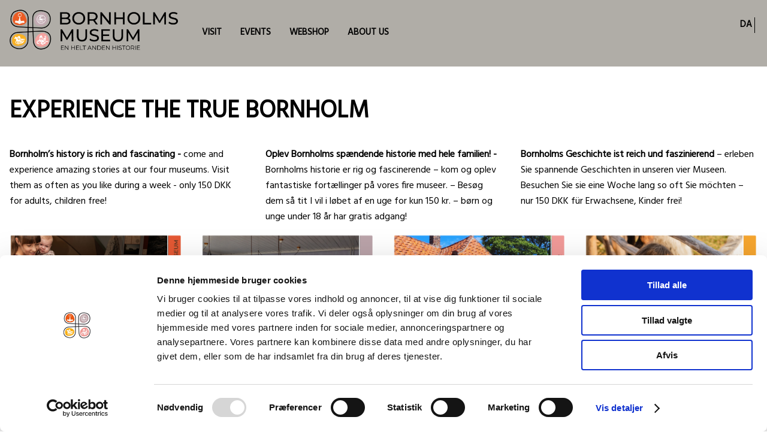

--- FILE ---
content_type: text/html; charset=utf-8
request_url: https://bornholmsmuseum.dk/en/
body_size: 7330
content:

<!doctype html>
<html lang="en">
<head>
        <script id="Cookiebot" src="https://consent.cookiebot.com/uc.js" data-cbid=544c25d6-d17d-43e3-b0d9-59c1a92a5a51 data-blockingmode="auto" type="text/javascript"></script>

    <meta name="viewport" content="width=device-width" />
    <link href="https://fonts.googleapis.com/css?family=Open+Sans:300,300i,400,400i,600,600i,700,700i" rel="stylesheet">
    <script src="https://www.google.com/recaptcha/api.js"></script>
    <link rel="icon" type="image/png" href="/bornholms-museum-favico.png" />
    <link href="https://fonts.googleapis.com/css?family=Hind" rel="stylesheet">



            <title>Bornholm Museum</title>
            <meta name="description" content="Welcome to Bornholm Museum.
Bornholm Museum has four departments; Bornholm Museum, Hjorths Fabrik, Gaarden and Erichsens G&#229;rd on four different locations.
Explore the history of Bornholm and learn about Bornholm&#39;s cultural history, traditional ceramic production, how to keep a farm and how to recognize a variety of plants." />
    
<meta property="og:url" content="https://bornholmsmuseum.dk/en/" />
<meta property="og:site_name" />
<meta property="og:title" content="Bornholm Museum |" />
<meta property="og:type" content="website" />
    <meta property="og:description" content="Welcome to Bornholm Museum.
Bornholm Museum has four departments; Bornholm Museum, Hjorths Fabrik, Gaarden and Erichsens G&#229;rd on four different locations.
Explore the history of Bornholm and learn about Bornholm&#39;s cultural history, traditional ceramic production, how to keep a farm and how to recognize a variety of plants." />
    <meta property="og:image" content="https://bornholmsmuseum.dk/media/1501/forsidebillede.png?anchor=center&amp;mode=crop&amp;width=1200&amp;height=630&amp;rnd=132013788110000000" />
    <meta property="og:image:width" content="1200" />
    <meta property="og:image:height" content="630" />


    <link href="/DependencyHandler.axd?s=L2Rpc3QvanMvbGliL2ZsZXhzbGlkZXIvZmxleHNsaWRlci5jc3M7L2Rpc3QvanMvbGliL2ZhbmN5Ym94L2pxdWVyeS5mYW5jeWJveC5taW4uY3NzOw&amp;t=Css&amp;cdv=1117997676" type="text/css" rel="stylesheet"/><link href="/DependencyHandler.axd?s=L2Rpc3QvY3NzL3NpdGUuY3NzOw&amp;t=Css&amp;cdv=1117997676" type="text/css" rel="stylesheet"/>
    <script src="/DependencyHandler.axd?s=[base64]&amp;t=Javascript&amp;cdv=1117997676" defer="defer" type="text/javascript"></script>

    
<style>
footer {background: rgb(176, 173, 167);}.readmore {background: rgb(176, 173, 167);}
footer {color: rgb(0, 0, 0);}


body {background-color: rgb(255, 255, 255);}



header {background: rgb(176, 173, 167);}
@media (min-width: 50em) { header.scroll { background-color: rgb(176, 173, 167);}}

@media(min-width: 50em) { header, header nav.main, header nav.main ul li a:hover {color: rgb(0, 0, 0);}}

</style>

    <link href="/media/4522/custom.css" type="text/css" rel="stylesheet" />


    <script type="text/javascript">
        var _storeId = ;
    </script>
        <!-- Facebook Pixel Code -->
        <script>
            !function (f, b, e, v, n, t, s) {
                if (f.fbq) return; n = f.fbq = function () {
                    n.callMethod ?
                    n.callMethod.apply(n, arguments) : n.queue.push(arguments)
                };
                if (!f._fbq) f._fbq = n; n.push = n; n.loaded = !0; n.version = '2.0';
                n.queue = []; t = b.createElement(e); t.async = !0;
                t.src = v; s = b.getElementsByTagName(e)[0];
                s.parentNode.insertBefore(t, s)
            }(window, document, 'script',
                'https://connect.facebook.net/en_US/fbevents.js');
            fbq('init', '307793478093316');
            fbq('track', 'PageView');
        </script>
        <noscript>
            <img height="1" width="1" style="display:none" src=https://www.facebook.com/tr?id =307793478093316 &ev=PageView&noscript =1 />
        </noscript>
        <!-- End Facebook Pixel Code -->




</head>
<body>
    <div id="fb-root"></div>
    <script>
        (function (d, s, id) {
            var js, fjs = d.getElementsByTagName(s)[0];
            if (d.getElementById(id)) return;
            js = d.createElement(s); js.id = id;
            js.src = 'https://connect.facebook.net/da_DK/sdk.js#xfbml=1&version=v3.2&appId=144337209513142&autoLogAppEvents=1';
            fjs.parentNode.insertBefore(js, fjs);
        }(document, 'script', 'facebook-jssdk'));</script>


    <header class="sticky">

            <div class="inner">
                <a href="/en/" class="logo">
                        <img src="/media/1001/web_toplogo_2025.png?anchor=center&amp;mode=crop&amp;quality=75&amp;height=130&amp;upscale=false&amp;rnd=133815876070000000" />
                </a>
                <nav class="main">
                    <button type="button" class="close" touch-action="none"><i class="fas fa-times"></i></button>
                    
    <ul>
        <li>
            <a href="/en/visit/" target="_self" >
                VISIT
            </a>
        </li>
        <li>
            <a href="/en/events/" target="_self" >
                EVENTS
            </a>
        </li>
        <li>
            <a href="https://shop.bornholmsmuseum.dk/" target="_blank" >
                WEBSHOP
            </a>
        </li>
        <li>
            <a href="/en/about-us/" target="_self" >
                ABOUT US
            </a>
        </li>
        <li class=" hidden">
            <a href="/en/calendar/" target="_self" >
                Calendar
            </a>
        </li>
    </ul>




                    <div class="service">
                        <div class="lang-search">
                            
    <nav class="lang">
        <ul>
                    <li><a href="/da/">DA</a></li>
                    <li><a href="/de/"></a></li>
        </ul>
    </nav>


                        </div>
                        <div class="opentoday">
                        </div>

                    </div>
                </nav>

                <button type="button" class="menu" touch-action="none"><i class="fal fa-bars"></i></button>
            </div>
        <div class="overlay"></div>
    </header>
    <main>
        

    <div class="grid-row" >
        <div class="inner">
                <div class="col-12 " >
                    <div >
                                
    <div class="rte-text">
    <h1 style="text-align: left;">EXPERIENCE THE TRUE BORNHOLM</h1>
</div>

                                
    

    <div class="fb-embed">
        <!-- Facebook Pixel Code -->
<script>
!function(f,b,e,v,n,t,s)
{if(f.fbq)return;n=f.fbq=function(){n.callMethod?
n.callMethod.apply(n,arguments):n.queue.push(arguments)};
if(!f._fbq)f._fbq=n;n.push=n;n.loaded=!0;n.version='2.0';
n.queue=[];t=b.createElement(e);t.async=!0;
t.src=v;s=b.getElementsByTagName(e)[0];
s.parentNode.insertBefore(t,s)}(window,document,'script',
'https://connect.facebook.net/en_US/fbevents.js');
fbq('init', '307793478093316'); 
fbq('track', 'ViewContent');
</script>
<noscript>
<img height="1" width="1" 
src="https://www.facebook.com/tr?id=307793478093316&ev=PageView
&noscript=1"/>
</noscript>
<!-- End Facebook Pixel Code -->
    </div>



                    </div>
                </div>
        </div>
    </div>
    <div class="grid-row" >
        <div class="inner">
                <div class="col-4 " >
                    <div >
                                
    <div class="rte-text">
    <p><strong>Bornholm’s history is rich and fascinating - </strong>come and experience amazing stories at our four museums. Visit them as often as you like during a week - only 150 DKK for adults, children free!</p>
</div>

                    </div>
                </div>
                <div class="col-4 " >
                    <div >
                                
    <div class="rte-text">
    <p><strong>Oplev Bornholms spændende historie med hele familien! - </strong>Bornholms historie er rig og fascinerende – kom og oplev fantastiske fortællinger på vores fire museer. – Besøg dem så tit I vil i løbet af en uge for kun 150 kr. – børn og unge under 18 år har gratis adgang!</p>
</div>

                    </div>
                </div>
                <div class="col-4 " >
                    <div >
                                
    <div class="rte-text">
    <p><strong>Bornholms Geschichte ist reich und faszinierend</strong> – erleben Sie spannende Geschichten in unseren vier Museen. Besuchen Sie sie eine Woche lang so oft Sie möchten – nur 150 DKK für Erwachsene, Kinder frei!</p>
</div>

                    </div>
                </div>
        </div>
    </div>
    <div class="grid-row" >
        <div class="inner">
                <div class="col-3 " >
                    <div >
                                
    <div class="rte-text">
    <p><a data-udi="umb://document/83934ec702e643f8b4b0714434261273" href="/en/visit/bornholm-museum/" title="BORNHOLM MUSEUM"><img src="/media/10378/bm-menubillede_round.png" alt="" data-udi="umb://media/46477801aa75401790164855371c7bb9" /></a></p>
</div>

                    </div>
                </div>
                <div class="col-3 " >
                    <div >
                                
    <div class="rte-text">
    <p><a data-udi="umb://document/def803e197e84789920e8b369c23525c" href="/en/visit/hjorths-fabrik/" title="HJORTHS FABRIK"><img src="/media/10380/hf-menubillede_round.png" alt="" data-udi="umb://media/82e752615a23488b887b8d5bd85f3949" /></a></p>
</div>

                    </div>
                </div>
                <div class="col-3 " >
                    <div >
                                
    <div class="rte-text">
    
</div>

                                
    <div class="rte-text">
    <p><a data-udi="umb://document/ed375b2ecd7c4beba0f9b71bd7d0d4f3" href="/en/visit/erichsens-gård/" title="ERICHSENS GÅRD"><img src="/media/10379/eg-menubillede_round.png" alt="" data-udi="umb://media/1bf711c1355340b8b2de1bad0144085b" /></a></p>
</div>

                    </div>
                </div>
                <div class="col-3 " >
                    <div >
                                
    <div class="rte-text">
    <p><a data-udi="umb://document/947ecd71021d48fabfda2798f396787e" href="/en/visit/melstedgård/" title="MELSTEDGÅRD"><img src="/media/10381/mg-menubillede_round.png" alt="" data-udi="umb://media/2aa523ef64e84876a64745d9f0e3aa27" /></a></p>
</div>

                    </div>
                </div>
        </div>
    </div>
    <div class="grid-row" >
        <div class="inner">
                <div class="col-12 " style="padding:10px;">
                    <div >
                                
    <div class="rte-text">
    <h2 style="color: black;">WHAT'S ON</h2>
</div>

                    </div>
                </div>
        </div>
    </div>
    <div class="grid-row" >
        <div class="inner">
                <div class="col-4 " >
                    <div >
                                
    
    <figure>
            <picture>
                    <source srcset="/media/10548/forside_nyheder_drej_ler.png?width=1392&format=webp&quality=75" media="(min-width: 80em)" type="image/webp" />
                    <source srcset="/media/10548/forside_nyheder_drej_ler.png?width=1100&format=webp&quality=75" media="(min-width: 991px)" type="image/webp" />
                    <source srcset="/media/10548/forside_nyheder_drej_ler.png?width=990&format=webp&quality=75" media="(min-width: 500px)" type="image/webp" />
                    <source srcset="/media/10548/forside_nyheder_drej_ler.png?width=500&format=webp&quality=75" type="image/webp" />
                    <source srcset="/media/10548/forside_nyheder_drej_ler.png?width=1392&format=jpeg&quality=75" media="(min-width: 80em)" type="image/jpeg" />
                    <source srcset="/media/10548/forside_nyheder_drej_ler.png?width=1100&format=jpeg&quality=75" media="(min-width: 991px)" type="image/jpeg" />
                    <source srcset="/media/10548/forside_nyheder_drej_ler.png?width=990&format=jpeg&quality=75" media="(min-width: 500px)" type="image/jpeg" />
                    <source srcset="/media/10548/forside_nyheder_drej_ler.png?width=500&format=jpeg&quality=75" type="image/jpeg" />
                <img src="/media/10548/forside_nyheder_drej_ler.png?width=1392&format=jpg&quality=75">
            </picture>
            </figure>


                                
    <div class="rte-text">
    <div class="x11i5rnm xat24cr x1mh8g0r x1vvkbs xtlvy1s x126k92a">
<div class="x11i5rnm xat24cr x1mh8g0r x1vvkbs xtlvy1s x126k92a">
<p data-start="52" data-end="85"><strong data-start="52" data-end="85">Ceramics Workshops at Hjorths</strong></p>
<p data-start="87" data-end="169">Are you and your family looking for a cozy and creative summer holiday experience?</p>
<p data-start="171" data-end="287">At Hjorths Fabrik, you can try your hand at throwing your own pottery – a fun activity for both children and adults.</p>
<p data-start="289" data-end="428">New this year, we’re also offering a follow-up course where you can decorate and glaze your creations, giving them your own personal touch.</p>
</div>
<div class="x11i5rnm xat24cr x1mh8g0r x1vvkbs xtlvy1s x126k92a">
<div class="wp-block-stackable-text stk-block-text stk-block stk-618affe" data-block-id="618affe">
<p class="stk-block-text__text has-text-color has-palette-color-8-color"><br /><a rel="noopener" href="https://shop.bornholmsmuseum.dk/vare-kategori/keramikkursus-paa-hjorths/" target="_blank"><span class="stk-highlight"><strong>Reserve your place here</strong></span></a></p>
</div>
</div>
</div>
</div>

                                
    <div class="rte-text">
    <div class="wp-block-stackable-text stk-block-text stk-block stk-618affe" data-block-id="618affe">
<p class="" data-start="485" data-end="517"><br /><strong><a rel="noopener" href="https://mailchi.mp/02e264e3c4b1/nyhedsbrev-fra-bornholms-museum" target="_blank">Join our newsletter here </a></strong></p>
</div>
<p><strong data-start="40" data-end="127">Would you like to stay updated on upcoming events across our different departments?</strong><br data-start="127" data-end="130" />Then sign up for our newsletter and receive all the exciting news directly in your inbox!<br /><br /><a rel="noopener" href="https://mailchi.mp/527967c96bbe/nyhedsbrev-fra-bornholms-museum-marts-10586073" target="_blank">Check out our latest newsletter here</a><br /><br /></p>
</div>

                    </div>
                </div>
                <div class="col-4 " >
                    <div >
                                
    
    <figure>
            <picture>
                    <source srcset="/media/9332/langbordsmiddag_v2_2023.png?width=1392&format=webp&quality=75" media="(min-width: 80em)" type="image/webp" />
                    <source srcset="/media/9332/langbordsmiddag_v2_2023.png?width=1100&format=webp&quality=75" media="(min-width: 991px)" type="image/webp" />
                    <source srcset="/media/9332/langbordsmiddag_v2_2023.png?width=990&format=webp&quality=75" media="(min-width: 500px)" type="image/webp" />
                    <source srcset="/media/9332/langbordsmiddag_v2_2023.png?width=500&format=webp&quality=75" type="image/webp" />
                    <source srcset="/media/9332/langbordsmiddag_v2_2023.png?width=1392&format=jpeg&quality=75" media="(min-width: 80em)" type="image/jpeg" />
                    <source srcset="/media/9332/langbordsmiddag_v2_2023.png?width=1100&format=jpeg&quality=75" media="(min-width: 991px)" type="image/jpeg" />
                    <source srcset="/media/9332/langbordsmiddag_v2_2023.png?width=990&format=jpeg&quality=75" media="(min-width: 500px)" type="image/jpeg" />
                    <source srcset="/media/9332/langbordsmiddag_v2_2023.png?width=500&format=jpeg&quality=75" type="image/jpeg" />
                <img src="/media/9332/langbordsmiddag_v2_2023.png?width=1392&format=jpg&quality=75">
            </picture>
            </figure>


                                
    <div class="rte-text">
    <div class="xdj266r x11i5rnm xat24cr x1mh8g0r x1vvkbs">
<p data-start="151" data-end="243"><strong data-start="151" data-end="186">Long table Dinner at Melstedgård</strong><br data-start="186" data-end="189" /><em data-start="189" data-end="243">Come share a meal with someone you don’t know – yet!</em></p>
<p data-start="245" data-end="330">Once again this summer, we’re hosting our popular community-style long table dinners.</p>
<p data-start="332" data-end="416">We’ll meet and prepare a meal together – preferably outdoors, if the weather allows.</p>
<p data-start="418" data-end="614">We’ll have the fire or grill going, and most of the ingredients ready for you to dive in. You might be sent to the garden to pick herbs, greens, or berries – and then we’ll cook the meal together.</p>
<p data-start="616" data-end="799">We’ll eat, relax, and enjoy the evening with everyone who shows up. And when bellies are full and the evening draws to a close, we’ll say goodnight to each other – and to the animals!</p>
<p data-start="801" data-end="904">It’s a wonderful way to enjoy an evening, a meal, and share something with people you don’t know – yet.</p>
<p data-start="906" data-end="1045"><strong data-start="906" data-end="934">Minimum 10 participants.</strong> If fewer are registered, we’ll refund the full amount on the day of the event and contact you by email or SMS.</p>
</div>
<div class="x11i5rnm xat24cr x1mh8g0r x1vvkbs xtlvy1s"><a rel="noopener" href="https://shop.bornholmsmuseum.dk/shop/melstedgaard-et-levende-gaardmuseum/langbordsmiddag/" target="_blank">Book your seat at the table here &gt;</a></div>
</div>

                    </div>
                </div>
                <div class="col-4 " >
                    <div >
                                
    
    <figure>
            <picture>
                    <source srcset="/media/10679/arkaeologiskcenter_forsider.png?width=1392&format=webp&quality=75" media="(min-width: 80em)" type="image/webp" />
                    <source srcset="/media/10679/arkaeologiskcenter_forsider.png?width=1100&format=webp&quality=75" media="(min-width: 991px)" type="image/webp" />
                    <source srcset="/media/10679/arkaeologiskcenter_forsider.png?width=990&format=webp&quality=75" media="(min-width: 500px)" type="image/webp" />
                    <source srcset="/media/10679/arkaeologiskcenter_forsider.png?width=500&format=webp&quality=75" type="image/webp" />
                    <source srcset="/media/10679/arkaeologiskcenter_forsider.png?width=1392&format=jpeg&quality=75" media="(min-width: 80em)" type="image/jpeg" />
                    <source srcset="/media/10679/arkaeologiskcenter_forsider.png?width=1100&format=jpeg&quality=75" media="(min-width: 991px)" type="image/jpeg" />
                    <source srcset="/media/10679/arkaeologiskcenter_forsider.png?width=990&format=jpeg&quality=75" media="(min-width: 500px)" type="image/jpeg" />
                    <source srcset="/media/10679/arkaeologiskcenter_forsider.png?width=500&format=jpeg&quality=75" type="image/jpeg" />
                <img src="/media/10679/arkaeologiskcenter_forsider.png?width=1392&format=jpg&quality=75">
            </picture>
            </figure>


                                
    <div class="rte-text">
    <p data-start="184" data-end="285"><strong data-start="184" data-end="285">Jobs at Bornholms Museum: Excavation Directors and Field Archaeologists for Chapter 8 Excavations</strong></p>
<p data-start="287" data-end="581">Bornholms Museum is seeking experienced excavation directors and seasoned field archaeologists to join our archaeological team in the years to come. We anticipate large-scale excavations covering several hectares, focusing on settlement areas with numerous houses spanning the last 6,000 years.</p>
<p data-start="583" data-end="923">The work will be organized within an independent unit under the museum’s Archaeological Centre. The unit will also include other field archaeologists and archaeologists with administrative responsibilities. You will collaborate closely with project managers to carry out all archaeological fieldwork and, where applicable, lead excavations.</p>
<p data-start="925" data-end="1284">Bornholm offers a rich and diverse archaeological landscape filled with exciting discoveries. The museum has recently taken a major step forward by moving into spacious and modern facilities. This is a unique opportunity to contribute to uncovering our island’s remarkable prehistory, with a focus on settlement archaeology and cultural landscape development.<br /><br /><a rel="noopener" href="https://job.jobnet.dk/CV/FindWork/Details/79d9a7d6-4800-4415-9bc8-1687f9caa1fd" target="_blank">View the full job posting here &gt;</a></p>
</div>

                    </div>
                </div>
        </div>
    </div>
    <div class="grid-row" >
        <div class="inner">
                <div class="col-12 " >
                    <div >
                                
    <div class="rte-text">
    <h2 style="text-align: left;">ACTIVITIES DURING SUMMER SEASON</h2>
</div>

                    </div>
                </div>
        </div>
    </div>
    <div class="grid-row" style="background-color:rgb(176, 173, 167);">
        <div class="inner">
                <div class="col-12 " style="padding:10px;">
                    <div >
                                
    

<div class="arrangementsbox box">
        <h2>EVENTS AT OUR FOUR DEPARTMENTS</h2>
            <ul class="horizontal noimages">
                    <li>
                            <div class="details">
                                <div class="title">L&#248;rdagsforedrag</div>
                                <div class="date">Saturday, January 24, 2026</div>
                                <div class="time">    12.00&ndash;14.00
</div>
                                <div class="description">
                                    Lyden af jerntæppet der trævles op...
                                </div>
                            </div>
                            <div class="buttons">
                                <a href="/en/calendar/2026/1/19614/lyden-af-jerntaeppet-der-traevles-op" class="readmore">
                                    Læs mere...
                                </a>
                            </div>
                                            </li>
                    <li>
                            <div class="details">
                                <div class="title">L&#248;rdagsforedrag</div>
                                <div class="date">Saturday, January 31, 2026</div>
                                <div class="time">    12.00&ndash;14.00
</div>
                                <div class="description">
                                    Bavnerne på Bornholm
                                </div>
                            </div>
                            <div class="buttons">
                                <a href="/en/calendar/2026/1/19628/bavnerne-paa-bornholm" class="readmore">
                                    Læs mere...
                                </a>
                            </div>
                                            </li>
                    <li>
                            <div class="details">
                                <div class="title">L&#248;rdagsforedrag</div>
                                <div class="date">Saturday, February 7, 2026</div>
                                <div class="time">    12.00&ndash;14.00
</div>
                                <div class="description">
                                    Nørre Sandegård – ny forskning
                                </div>
                            </div>
                            <div class="buttons">
                                <a href="/en/calendar/2026/2/19476/loerdags-fordrag-7-feb-2026" class="readmore">
                                    Læs mere...
                                </a>
                            </div>
                                            </li>
                    <li>
                                                    <div class="details">
                                <div class="title">Pode workshop</div>
                                <div class="date">
Thursday, March 5, 2026                            </div>
                            <div class="time">09.00&ndash;14.00</div>
                            <div class="description">
                                Få dit eget Bornholmske æbletræ med hjem
                            </div>
                        </div>
                            <div class="buttons">
                                <a href="/en/calendar/2026/3/19481/workshop-&#230;blepodning" class="readmore">
                                    Læs mere...
                                </a>
                            </div>
                    </li>
                    <li>
                                                    <div class="details">
                                <div class="title">Pode workshop</div>
                                <div class="date">
Saturday, March 7, 2026                            </div>
                            <div class="time">09.00&ndash;14.00</div>
                            <div class="description">
                                Få dit eget Bornholmske æbletræ med hjem
                            </div>
                        </div>
                            <div class="buttons">
                                <a href="/en/calendar/2026/3/19481/workshop-&#230;blepodning" class="readmore">
                                    Læs mere...
                                </a>
                            </div>
                    </li>
        </ul>
            <div class="seemore"><a href="/da/kalender/">See all</a></div>
</div>








                                
    <div class="rte-text">
    <p>    </p>
</div>

                    </div>
                </div>
        </div>
    </div>




    </main>
    
<footer>
    <div class="inner">
        <div class="column">


<div class="inst-info">
        <h1>CONTACT</h1>

        <b>Bornholms Museum</b>
        <br />
Sankt Mortens Gade 29 / Administration Snorrebakken 66        <br />
3700 R&#248;nne            <br />
            <span>tlf. </span>+45 56 95 07 35            <br />
            <br />
            <a href="mailto:bm@bornholmsmuseum.dk">bm@bornholmsmuseum.dk</a>
</div>
        </div>
        <div class="column">
    <a href="/en/visit/opening-hours-and-admission-fees/">
            <h1>OPENING HOURS</h1>
    <p><p>Click to see opening hours for all four departments of Bornholm Museum</p></p>

    </a>


        </div>
        <div class="column">
    <a href="/en/about-us/">
            <h1>ABOUT US</h1>
    <p><p>Bornholm Museum is founded in 1893 and includes four departments in four different locations.</p></p>

    </a>


        </div>
        <div class="column">
    <h1>STAY UPDATED</h1>
<p><p><strong data-start="272" data-end="314">Subscribe to our newsletter in Danish.</strong><br data-start="314" data-end="317" /><em data-start="317" data-end="381">Open in your browser and select your preferred language there!</em></p></p>
<form action="/en/" class="newsletter-form" enctype="multipart/form-data" method="post"><div class="field-group">
    <input class="text-box single-line" id="Email" name="Email" placeholder="Skriv din mail" type="email" value="" />
    <input type="hidden" id="g-recaptcha-response" name="g-recaptcha-response" />
    <button type="submit" class="g-recaptcha" data-sitekey="6Lcuk30qAAAAANyUoUr--Jj8EH3vS3orKHwdJCmq" data-callback="onSubmit" data-action="submit"><i class="far fa-arrow-alt-circle-right" aria-hidden="true"></i> <span class="caption">Abonner på nyhedsbrev</span></button>
</div>
<input name='ufprt' type='hidden' value='[base64]' /></form>            <script>
                function onSubmit(token) {
                    document.getElementById('g-recaptcha-response').value = token;
                    document.querySelector(".newsletter-form").submit();
                }
            </script>





        </div>
    </div>
</footer>


    


    
    <footer class="social">
        <div class="inner">
            <div class="copyright">&copy; Bornholms Museum</div>
            <div class="someicons">
                    <a href="https://da-dk.facebook.com/bornholmsmuseum/" target="_blank"><i class="fab fa-facebook-square"></i></a>
                                                    <a href="https://www.instagram.com/hjorths_keramik_fabrik/" target="_blank"><i class="fab fa-instagram"></i></a>
            </div>
            <div class="uplink">
                <a class="scrollupbtn" href="#"><i class="fal fa-arrow-square-up"></i></a>
            </div>
        </div>
    </footer>

<!-- Global site tag (gtag.js) - Google Analytics -->
<script async src="https://www.googletagmanager.com/gtag/js?id=G-1QE0G4H0JY"></script>
<script>
          window.dataLayer = window.dataLayer || [];
          function gtag(){dataLayer.push(arguments);}
          gtag('js', new Date());

          gtag('config', 'G-1QE0G4H0JY');
</script>
    </body>
</html>



--- FILE ---
content_type: text/html; charset=utf-8
request_url: https://www.google.com/recaptcha/api2/anchor?ar=1&k=6Lcuk30qAAAAANyUoUr--Jj8EH3vS3orKHwdJCmq&co=aHR0cHM6Ly9ib3JuaG9sbXNtdXNldW0uZGs6NDQz&hl=en&v=PoyoqOPhxBO7pBk68S4YbpHZ&size=invisible&sa=submit&anchor-ms=20000&execute-ms=30000&cb=uoz8drhnknb7
body_size: 48883
content:
<!DOCTYPE HTML><html dir="ltr" lang="en"><head><meta http-equiv="Content-Type" content="text/html; charset=UTF-8">
<meta http-equiv="X-UA-Compatible" content="IE=edge">
<title>reCAPTCHA</title>
<style type="text/css">
/* cyrillic-ext */
@font-face {
  font-family: 'Roboto';
  font-style: normal;
  font-weight: 400;
  font-stretch: 100%;
  src: url(//fonts.gstatic.com/s/roboto/v48/KFO7CnqEu92Fr1ME7kSn66aGLdTylUAMa3GUBHMdazTgWw.woff2) format('woff2');
  unicode-range: U+0460-052F, U+1C80-1C8A, U+20B4, U+2DE0-2DFF, U+A640-A69F, U+FE2E-FE2F;
}
/* cyrillic */
@font-face {
  font-family: 'Roboto';
  font-style: normal;
  font-weight: 400;
  font-stretch: 100%;
  src: url(//fonts.gstatic.com/s/roboto/v48/KFO7CnqEu92Fr1ME7kSn66aGLdTylUAMa3iUBHMdazTgWw.woff2) format('woff2');
  unicode-range: U+0301, U+0400-045F, U+0490-0491, U+04B0-04B1, U+2116;
}
/* greek-ext */
@font-face {
  font-family: 'Roboto';
  font-style: normal;
  font-weight: 400;
  font-stretch: 100%;
  src: url(//fonts.gstatic.com/s/roboto/v48/KFO7CnqEu92Fr1ME7kSn66aGLdTylUAMa3CUBHMdazTgWw.woff2) format('woff2');
  unicode-range: U+1F00-1FFF;
}
/* greek */
@font-face {
  font-family: 'Roboto';
  font-style: normal;
  font-weight: 400;
  font-stretch: 100%;
  src: url(//fonts.gstatic.com/s/roboto/v48/KFO7CnqEu92Fr1ME7kSn66aGLdTylUAMa3-UBHMdazTgWw.woff2) format('woff2');
  unicode-range: U+0370-0377, U+037A-037F, U+0384-038A, U+038C, U+038E-03A1, U+03A3-03FF;
}
/* math */
@font-face {
  font-family: 'Roboto';
  font-style: normal;
  font-weight: 400;
  font-stretch: 100%;
  src: url(//fonts.gstatic.com/s/roboto/v48/KFO7CnqEu92Fr1ME7kSn66aGLdTylUAMawCUBHMdazTgWw.woff2) format('woff2');
  unicode-range: U+0302-0303, U+0305, U+0307-0308, U+0310, U+0312, U+0315, U+031A, U+0326-0327, U+032C, U+032F-0330, U+0332-0333, U+0338, U+033A, U+0346, U+034D, U+0391-03A1, U+03A3-03A9, U+03B1-03C9, U+03D1, U+03D5-03D6, U+03F0-03F1, U+03F4-03F5, U+2016-2017, U+2034-2038, U+203C, U+2040, U+2043, U+2047, U+2050, U+2057, U+205F, U+2070-2071, U+2074-208E, U+2090-209C, U+20D0-20DC, U+20E1, U+20E5-20EF, U+2100-2112, U+2114-2115, U+2117-2121, U+2123-214F, U+2190, U+2192, U+2194-21AE, U+21B0-21E5, U+21F1-21F2, U+21F4-2211, U+2213-2214, U+2216-22FF, U+2308-230B, U+2310, U+2319, U+231C-2321, U+2336-237A, U+237C, U+2395, U+239B-23B7, U+23D0, U+23DC-23E1, U+2474-2475, U+25AF, U+25B3, U+25B7, U+25BD, U+25C1, U+25CA, U+25CC, U+25FB, U+266D-266F, U+27C0-27FF, U+2900-2AFF, U+2B0E-2B11, U+2B30-2B4C, U+2BFE, U+3030, U+FF5B, U+FF5D, U+1D400-1D7FF, U+1EE00-1EEFF;
}
/* symbols */
@font-face {
  font-family: 'Roboto';
  font-style: normal;
  font-weight: 400;
  font-stretch: 100%;
  src: url(//fonts.gstatic.com/s/roboto/v48/KFO7CnqEu92Fr1ME7kSn66aGLdTylUAMaxKUBHMdazTgWw.woff2) format('woff2');
  unicode-range: U+0001-000C, U+000E-001F, U+007F-009F, U+20DD-20E0, U+20E2-20E4, U+2150-218F, U+2190, U+2192, U+2194-2199, U+21AF, U+21E6-21F0, U+21F3, U+2218-2219, U+2299, U+22C4-22C6, U+2300-243F, U+2440-244A, U+2460-24FF, U+25A0-27BF, U+2800-28FF, U+2921-2922, U+2981, U+29BF, U+29EB, U+2B00-2BFF, U+4DC0-4DFF, U+FFF9-FFFB, U+10140-1018E, U+10190-1019C, U+101A0, U+101D0-101FD, U+102E0-102FB, U+10E60-10E7E, U+1D2C0-1D2D3, U+1D2E0-1D37F, U+1F000-1F0FF, U+1F100-1F1AD, U+1F1E6-1F1FF, U+1F30D-1F30F, U+1F315, U+1F31C, U+1F31E, U+1F320-1F32C, U+1F336, U+1F378, U+1F37D, U+1F382, U+1F393-1F39F, U+1F3A7-1F3A8, U+1F3AC-1F3AF, U+1F3C2, U+1F3C4-1F3C6, U+1F3CA-1F3CE, U+1F3D4-1F3E0, U+1F3ED, U+1F3F1-1F3F3, U+1F3F5-1F3F7, U+1F408, U+1F415, U+1F41F, U+1F426, U+1F43F, U+1F441-1F442, U+1F444, U+1F446-1F449, U+1F44C-1F44E, U+1F453, U+1F46A, U+1F47D, U+1F4A3, U+1F4B0, U+1F4B3, U+1F4B9, U+1F4BB, U+1F4BF, U+1F4C8-1F4CB, U+1F4D6, U+1F4DA, U+1F4DF, U+1F4E3-1F4E6, U+1F4EA-1F4ED, U+1F4F7, U+1F4F9-1F4FB, U+1F4FD-1F4FE, U+1F503, U+1F507-1F50B, U+1F50D, U+1F512-1F513, U+1F53E-1F54A, U+1F54F-1F5FA, U+1F610, U+1F650-1F67F, U+1F687, U+1F68D, U+1F691, U+1F694, U+1F698, U+1F6AD, U+1F6B2, U+1F6B9-1F6BA, U+1F6BC, U+1F6C6-1F6CF, U+1F6D3-1F6D7, U+1F6E0-1F6EA, U+1F6F0-1F6F3, U+1F6F7-1F6FC, U+1F700-1F7FF, U+1F800-1F80B, U+1F810-1F847, U+1F850-1F859, U+1F860-1F887, U+1F890-1F8AD, U+1F8B0-1F8BB, U+1F8C0-1F8C1, U+1F900-1F90B, U+1F93B, U+1F946, U+1F984, U+1F996, U+1F9E9, U+1FA00-1FA6F, U+1FA70-1FA7C, U+1FA80-1FA89, U+1FA8F-1FAC6, U+1FACE-1FADC, U+1FADF-1FAE9, U+1FAF0-1FAF8, U+1FB00-1FBFF;
}
/* vietnamese */
@font-face {
  font-family: 'Roboto';
  font-style: normal;
  font-weight: 400;
  font-stretch: 100%;
  src: url(//fonts.gstatic.com/s/roboto/v48/KFO7CnqEu92Fr1ME7kSn66aGLdTylUAMa3OUBHMdazTgWw.woff2) format('woff2');
  unicode-range: U+0102-0103, U+0110-0111, U+0128-0129, U+0168-0169, U+01A0-01A1, U+01AF-01B0, U+0300-0301, U+0303-0304, U+0308-0309, U+0323, U+0329, U+1EA0-1EF9, U+20AB;
}
/* latin-ext */
@font-face {
  font-family: 'Roboto';
  font-style: normal;
  font-weight: 400;
  font-stretch: 100%;
  src: url(//fonts.gstatic.com/s/roboto/v48/KFO7CnqEu92Fr1ME7kSn66aGLdTylUAMa3KUBHMdazTgWw.woff2) format('woff2');
  unicode-range: U+0100-02BA, U+02BD-02C5, U+02C7-02CC, U+02CE-02D7, U+02DD-02FF, U+0304, U+0308, U+0329, U+1D00-1DBF, U+1E00-1E9F, U+1EF2-1EFF, U+2020, U+20A0-20AB, U+20AD-20C0, U+2113, U+2C60-2C7F, U+A720-A7FF;
}
/* latin */
@font-face {
  font-family: 'Roboto';
  font-style: normal;
  font-weight: 400;
  font-stretch: 100%;
  src: url(//fonts.gstatic.com/s/roboto/v48/KFO7CnqEu92Fr1ME7kSn66aGLdTylUAMa3yUBHMdazQ.woff2) format('woff2');
  unicode-range: U+0000-00FF, U+0131, U+0152-0153, U+02BB-02BC, U+02C6, U+02DA, U+02DC, U+0304, U+0308, U+0329, U+2000-206F, U+20AC, U+2122, U+2191, U+2193, U+2212, U+2215, U+FEFF, U+FFFD;
}
/* cyrillic-ext */
@font-face {
  font-family: 'Roboto';
  font-style: normal;
  font-weight: 500;
  font-stretch: 100%;
  src: url(//fonts.gstatic.com/s/roboto/v48/KFO7CnqEu92Fr1ME7kSn66aGLdTylUAMa3GUBHMdazTgWw.woff2) format('woff2');
  unicode-range: U+0460-052F, U+1C80-1C8A, U+20B4, U+2DE0-2DFF, U+A640-A69F, U+FE2E-FE2F;
}
/* cyrillic */
@font-face {
  font-family: 'Roboto';
  font-style: normal;
  font-weight: 500;
  font-stretch: 100%;
  src: url(//fonts.gstatic.com/s/roboto/v48/KFO7CnqEu92Fr1ME7kSn66aGLdTylUAMa3iUBHMdazTgWw.woff2) format('woff2');
  unicode-range: U+0301, U+0400-045F, U+0490-0491, U+04B0-04B1, U+2116;
}
/* greek-ext */
@font-face {
  font-family: 'Roboto';
  font-style: normal;
  font-weight: 500;
  font-stretch: 100%;
  src: url(//fonts.gstatic.com/s/roboto/v48/KFO7CnqEu92Fr1ME7kSn66aGLdTylUAMa3CUBHMdazTgWw.woff2) format('woff2');
  unicode-range: U+1F00-1FFF;
}
/* greek */
@font-face {
  font-family: 'Roboto';
  font-style: normal;
  font-weight: 500;
  font-stretch: 100%;
  src: url(//fonts.gstatic.com/s/roboto/v48/KFO7CnqEu92Fr1ME7kSn66aGLdTylUAMa3-UBHMdazTgWw.woff2) format('woff2');
  unicode-range: U+0370-0377, U+037A-037F, U+0384-038A, U+038C, U+038E-03A1, U+03A3-03FF;
}
/* math */
@font-face {
  font-family: 'Roboto';
  font-style: normal;
  font-weight: 500;
  font-stretch: 100%;
  src: url(//fonts.gstatic.com/s/roboto/v48/KFO7CnqEu92Fr1ME7kSn66aGLdTylUAMawCUBHMdazTgWw.woff2) format('woff2');
  unicode-range: U+0302-0303, U+0305, U+0307-0308, U+0310, U+0312, U+0315, U+031A, U+0326-0327, U+032C, U+032F-0330, U+0332-0333, U+0338, U+033A, U+0346, U+034D, U+0391-03A1, U+03A3-03A9, U+03B1-03C9, U+03D1, U+03D5-03D6, U+03F0-03F1, U+03F4-03F5, U+2016-2017, U+2034-2038, U+203C, U+2040, U+2043, U+2047, U+2050, U+2057, U+205F, U+2070-2071, U+2074-208E, U+2090-209C, U+20D0-20DC, U+20E1, U+20E5-20EF, U+2100-2112, U+2114-2115, U+2117-2121, U+2123-214F, U+2190, U+2192, U+2194-21AE, U+21B0-21E5, U+21F1-21F2, U+21F4-2211, U+2213-2214, U+2216-22FF, U+2308-230B, U+2310, U+2319, U+231C-2321, U+2336-237A, U+237C, U+2395, U+239B-23B7, U+23D0, U+23DC-23E1, U+2474-2475, U+25AF, U+25B3, U+25B7, U+25BD, U+25C1, U+25CA, U+25CC, U+25FB, U+266D-266F, U+27C0-27FF, U+2900-2AFF, U+2B0E-2B11, U+2B30-2B4C, U+2BFE, U+3030, U+FF5B, U+FF5D, U+1D400-1D7FF, U+1EE00-1EEFF;
}
/* symbols */
@font-face {
  font-family: 'Roboto';
  font-style: normal;
  font-weight: 500;
  font-stretch: 100%;
  src: url(//fonts.gstatic.com/s/roboto/v48/KFO7CnqEu92Fr1ME7kSn66aGLdTylUAMaxKUBHMdazTgWw.woff2) format('woff2');
  unicode-range: U+0001-000C, U+000E-001F, U+007F-009F, U+20DD-20E0, U+20E2-20E4, U+2150-218F, U+2190, U+2192, U+2194-2199, U+21AF, U+21E6-21F0, U+21F3, U+2218-2219, U+2299, U+22C4-22C6, U+2300-243F, U+2440-244A, U+2460-24FF, U+25A0-27BF, U+2800-28FF, U+2921-2922, U+2981, U+29BF, U+29EB, U+2B00-2BFF, U+4DC0-4DFF, U+FFF9-FFFB, U+10140-1018E, U+10190-1019C, U+101A0, U+101D0-101FD, U+102E0-102FB, U+10E60-10E7E, U+1D2C0-1D2D3, U+1D2E0-1D37F, U+1F000-1F0FF, U+1F100-1F1AD, U+1F1E6-1F1FF, U+1F30D-1F30F, U+1F315, U+1F31C, U+1F31E, U+1F320-1F32C, U+1F336, U+1F378, U+1F37D, U+1F382, U+1F393-1F39F, U+1F3A7-1F3A8, U+1F3AC-1F3AF, U+1F3C2, U+1F3C4-1F3C6, U+1F3CA-1F3CE, U+1F3D4-1F3E0, U+1F3ED, U+1F3F1-1F3F3, U+1F3F5-1F3F7, U+1F408, U+1F415, U+1F41F, U+1F426, U+1F43F, U+1F441-1F442, U+1F444, U+1F446-1F449, U+1F44C-1F44E, U+1F453, U+1F46A, U+1F47D, U+1F4A3, U+1F4B0, U+1F4B3, U+1F4B9, U+1F4BB, U+1F4BF, U+1F4C8-1F4CB, U+1F4D6, U+1F4DA, U+1F4DF, U+1F4E3-1F4E6, U+1F4EA-1F4ED, U+1F4F7, U+1F4F9-1F4FB, U+1F4FD-1F4FE, U+1F503, U+1F507-1F50B, U+1F50D, U+1F512-1F513, U+1F53E-1F54A, U+1F54F-1F5FA, U+1F610, U+1F650-1F67F, U+1F687, U+1F68D, U+1F691, U+1F694, U+1F698, U+1F6AD, U+1F6B2, U+1F6B9-1F6BA, U+1F6BC, U+1F6C6-1F6CF, U+1F6D3-1F6D7, U+1F6E0-1F6EA, U+1F6F0-1F6F3, U+1F6F7-1F6FC, U+1F700-1F7FF, U+1F800-1F80B, U+1F810-1F847, U+1F850-1F859, U+1F860-1F887, U+1F890-1F8AD, U+1F8B0-1F8BB, U+1F8C0-1F8C1, U+1F900-1F90B, U+1F93B, U+1F946, U+1F984, U+1F996, U+1F9E9, U+1FA00-1FA6F, U+1FA70-1FA7C, U+1FA80-1FA89, U+1FA8F-1FAC6, U+1FACE-1FADC, U+1FADF-1FAE9, U+1FAF0-1FAF8, U+1FB00-1FBFF;
}
/* vietnamese */
@font-face {
  font-family: 'Roboto';
  font-style: normal;
  font-weight: 500;
  font-stretch: 100%;
  src: url(//fonts.gstatic.com/s/roboto/v48/KFO7CnqEu92Fr1ME7kSn66aGLdTylUAMa3OUBHMdazTgWw.woff2) format('woff2');
  unicode-range: U+0102-0103, U+0110-0111, U+0128-0129, U+0168-0169, U+01A0-01A1, U+01AF-01B0, U+0300-0301, U+0303-0304, U+0308-0309, U+0323, U+0329, U+1EA0-1EF9, U+20AB;
}
/* latin-ext */
@font-face {
  font-family: 'Roboto';
  font-style: normal;
  font-weight: 500;
  font-stretch: 100%;
  src: url(//fonts.gstatic.com/s/roboto/v48/KFO7CnqEu92Fr1ME7kSn66aGLdTylUAMa3KUBHMdazTgWw.woff2) format('woff2');
  unicode-range: U+0100-02BA, U+02BD-02C5, U+02C7-02CC, U+02CE-02D7, U+02DD-02FF, U+0304, U+0308, U+0329, U+1D00-1DBF, U+1E00-1E9F, U+1EF2-1EFF, U+2020, U+20A0-20AB, U+20AD-20C0, U+2113, U+2C60-2C7F, U+A720-A7FF;
}
/* latin */
@font-face {
  font-family: 'Roboto';
  font-style: normal;
  font-weight: 500;
  font-stretch: 100%;
  src: url(//fonts.gstatic.com/s/roboto/v48/KFO7CnqEu92Fr1ME7kSn66aGLdTylUAMa3yUBHMdazQ.woff2) format('woff2');
  unicode-range: U+0000-00FF, U+0131, U+0152-0153, U+02BB-02BC, U+02C6, U+02DA, U+02DC, U+0304, U+0308, U+0329, U+2000-206F, U+20AC, U+2122, U+2191, U+2193, U+2212, U+2215, U+FEFF, U+FFFD;
}
/* cyrillic-ext */
@font-face {
  font-family: 'Roboto';
  font-style: normal;
  font-weight: 900;
  font-stretch: 100%;
  src: url(//fonts.gstatic.com/s/roboto/v48/KFO7CnqEu92Fr1ME7kSn66aGLdTylUAMa3GUBHMdazTgWw.woff2) format('woff2');
  unicode-range: U+0460-052F, U+1C80-1C8A, U+20B4, U+2DE0-2DFF, U+A640-A69F, U+FE2E-FE2F;
}
/* cyrillic */
@font-face {
  font-family: 'Roboto';
  font-style: normal;
  font-weight: 900;
  font-stretch: 100%;
  src: url(//fonts.gstatic.com/s/roboto/v48/KFO7CnqEu92Fr1ME7kSn66aGLdTylUAMa3iUBHMdazTgWw.woff2) format('woff2');
  unicode-range: U+0301, U+0400-045F, U+0490-0491, U+04B0-04B1, U+2116;
}
/* greek-ext */
@font-face {
  font-family: 'Roboto';
  font-style: normal;
  font-weight: 900;
  font-stretch: 100%;
  src: url(//fonts.gstatic.com/s/roboto/v48/KFO7CnqEu92Fr1ME7kSn66aGLdTylUAMa3CUBHMdazTgWw.woff2) format('woff2');
  unicode-range: U+1F00-1FFF;
}
/* greek */
@font-face {
  font-family: 'Roboto';
  font-style: normal;
  font-weight: 900;
  font-stretch: 100%;
  src: url(//fonts.gstatic.com/s/roboto/v48/KFO7CnqEu92Fr1ME7kSn66aGLdTylUAMa3-UBHMdazTgWw.woff2) format('woff2');
  unicode-range: U+0370-0377, U+037A-037F, U+0384-038A, U+038C, U+038E-03A1, U+03A3-03FF;
}
/* math */
@font-face {
  font-family: 'Roboto';
  font-style: normal;
  font-weight: 900;
  font-stretch: 100%;
  src: url(//fonts.gstatic.com/s/roboto/v48/KFO7CnqEu92Fr1ME7kSn66aGLdTylUAMawCUBHMdazTgWw.woff2) format('woff2');
  unicode-range: U+0302-0303, U+0305, U+0307-0308, U+0310, U+0312, U+0315, U+031A, U+0326-0327, U+032C, U+032F-0330, U+0332-0333, U+0338, U+033A, U+0346, U+034D, U+0391-03A1, U+03A3-03A9, U+03B1-03C9, U+03D1, U+03D5-03D6, U+03F0-03F1, U+03F4-03F5, U+2016-2017, U+2034-2038, U+203C, U+2040, U+2043, U+2047, U+2050, U+2057, U+205F, U+2070-2071, U+2074-208E, U+2090-209C, U+20D0-20DC, U+20E1, U+20E5-20EF, U+2100-2112, U+2114-2115, U+2117-2121, U+2123-214F, U+2190, U+2192, U+2194-21AE, U+21B0-21E5, U+21F1-21F2, U+21F4-2211, U+2213-2214, U+2216-22FF, U+2308-230B, U+2310, U+2319, U+231C-2321, U+2336-237A, U+237C, U+2395, U+239B-23B7, U+23D0, U+23DC-23E1, U+2474-2475, U+25AF, U+25B3, U+25B7, U+25BD, U+25C1, U+25CA, U+25CC, U+25FB, U+266D-266F, U+27C0-27FF, U+2900-2AFF, U+2B0E-2B11, U+2B30-2B4C, U+2BFE, U+3030, U+FF5B, U+FF5D, U+1D400-1D7FF, U+1EE00-1EEFF;
}
/* symbols */
@font-face {
  font-family: 'Roboto';
  font-style: normal;
  font-weight: 900;
  font-stretch: 100%;
  src: url(//fonts.gstatic.com/s/roboto/v48/KFO7CnqEu92Fr1ME7kSn66aGLdTylUAMaxKUBHMdazTgWw.woff2) format('woff2');
  unicode-range: U+0001-000C, U+000E-001F, U+007F-009F, U+20DD-20E0, U+20E2-20E4, U+2150-218F, U+2190, U+2192, U+2194-2199, U+21AF, U+21E6-21F0, U+21F3, U+2218-2219, U+2299, U+22C4-22C6, U+2300-243F, U+2440-244A, U+2460-24FF, U+25A0-27BF, U+2800-28FF, U+2921-2922, U+2981, U+29BF, U+29EB, U+2B00-2BFF, U+4DC0-4DFF, U+FFF9-FFFB, U+10140-1018E, U+10190-1019C, U+101A0, U+101D0-101FD, U+102E0-102FB, U+10E60-10E7E, U+1D2C0-1D2D3, U+1D2E0-1D37F, U+1F000-1F0FF, U+1F100-1F1AD, U+1F1E6-1F1FF, U+1F30D-1F30F, U+1F315, U+1F31C, U+1F31E, U+1F320-1F32C, U+1F336, U+1F378, U+1F37D, U+1F382, U+1F393-1F39F, U+1F3A7-1F3A8, U+1F3AC-1F3AF, U+1F3C2, U+1F3C4-1F3C6, U+1F3CA-1F3CE, U+1F3D4-1F3E0, U+1F3ED, U+1F3F1-1F3F3, U+1F3F5-1F3F7, U+1F408, U+1F415, U+1F41F, U+1F426, U+1F43F, U+1F441-1F442, U+1F444, U+1F446-1F449, U+1F44C-1F44E, U+1F453, U+1F46A, U+1F47D, U+1F4A3, U+1F4B0, U+1F4B3, U+1F4B9, U+1F4BB, U+1F4BF, U+1F4C8-1F4CB, U+1F4D6, U+1F4DA, U+1F4DF, U+1F4E3-1F4E6, U+1F4EA-1F4ED, U+1F4F7, U+1F4F9-1F4FB, U+1F4FD-1F4FE, U+1F503, U+1F507-1F50B, U+1F50D, U+1F512-1F513, U+1F53E-1F54A, U+1F54F-1F5FA, U+1F610, U+1F650-1F67F, U+1F687, U+1F68D, U+1F691, U+1F694, U+1F698, U+1F6AD, U+1F6B2, U+1F6B9-1F6BA, U+1F6BC, U+1F6C6-1F6CF, U+1F6D3-1F6D7, U+1F6E0-1F6EA, U+1F6F0-1F6F3, U+1F6F7-1F6FC, U+1F700-1F7FF, U+1F800-1F80B, U+1F810-1F847, U+1F850-1F859, U+1F860-1F887, U+1F890-1F8AD, U+1F8B0-1F8BB, U+1F8C0-1F8C1, U+1F900-1F90B, U+1F93B, U+1F946, U+1F984, U+1F996, U+1F9E9, U+1FA00-1FA6F, U+1FA70-1FA7C, U+1FA80-1FA89, U+1FA8F-1FAC6, U+1FACE-1FADC, U+1FADF-1FAE9, U+1FAF0-1FAF8, U+1FB00-1FBFF;
}
/* vietnamese */
@font-face {
  font-family: 'Roboto';
  font-style: normal;
  font-weight: 900;
  font-stretch: 100%;
  src: url(//fonts.gstatic.com/s/roboto/v48/KFO7CnqEu92Fr1ME7kSn66aGLdTylUAMa3OUBHMdazTgWw.woff2) format('woff2');
  unicode-range: U+0102-0103, U+0110-0111, U+0128-0129, U+0168-0169, U+01A0-01A1, U+01AF-01B0, U+0300-0301, U+0303-0304, U+0308-0309, U+0323, U+0329, U+1EA0-1EF9, U+20AB;
}
/* latin-ext */
@font-face {
  font-family: 'Roboto';
  font-style: normal;
  font-weight: 900;
  font-stretch: 100%;
  src: url(//fonts.gstatic.com/s/roboto/v48/KFO7CnqEu92Fr1ME7kSn66aGLdTylUAMa3KUBHMdazTgWw.woff2) format('woff2');
  unicode-range: U+0100-02BA, U+02BD-02C5, U+02C7-02CC, U+02CE-02D7, U+02DD-02FF, U+0304, U+0308, U+0329, U+1D00-1DBF, U+1E00-1E9F, U+1EF2-1EFF, U+2020, U+20A0-20AB, U+20AD-20C0, U+2113, U+2C60-2C7F, U+A720-A7FF;
}
/* latin */
@font-face {
  font-family: 'Roboto';
  font-style: normal;
  font-weight: 900;
  font-stretch: 100%;
  src: url(//fonts.gstatic.com/s/roboto/v48/KFO7CnqEu92Fr1ME7kSn66aGLdTylUAMa3yUBHMdazQ.woff2) format('woff2');
  unicode-range: U+0000-00FF, U+0131, U+0152-0153, U+02BB-02BC, U+02C6, U+02DA, U+02DC, U+0304, U+0308, U+0329, U+2000-206F, U+20AC, U+2122, U+2191, U+2193, U+2212, U+2215, U+FEFF, U+FFFD;
}

</style>
<link rel="stylesheet" type="text/css" href="https://www.gstatic.com/recaptcha/releases/PoyoqOPhxBO7pBk68S4YbpHZ/styles__ltr.css">
<script nonce="A08fWo0sHjIHe8KVpLYdbQ" type="text/javascript">window['__recaptcha_api'] = 'https://www.google.com/recaptcha/api2/';</script>
<script type="text/javascript" src="https://www.gstatic.com/recaptcha/releases/PoyoqOPhxBO7pBk68S4YbpHZ/recaptcha__en.js" nonce="A08fWo0sHjIHe8KVpLYdbQ">
      
    </script></head>
<body><div id="rc-anchor-alert" class="rc-anchor-alert"></div>
<input type="hidden" id="recaptcha-token" value="[base64]">
<script type="text/javascript" nonce="A08fWo0sHjIHe8KVpLYdbQ">
      recaptcha.anchor.Main.init("[\x22ainput\x22,[\x22bgdata\x22,\x22\x22,\[base64]/[base64]/[base64]/ZyhXLGgpOnEoW04sMjEsbF0sVywwKSxoKSxmYWxzZSxmYWxzZSl9Y2F0Y2goayl7RygzNTgsVyk/[base64]/[base64]/[base64]/[base64]/[base64]/[base64]/[base64]/bmV3IEJbT10oRFswXSk6dz09Mj9uZXcgQltPXShEWzBdLERbMV0pOnc9PTM/bmV3IEJbT10oRFswXSxEWzFdLERbMl0pOnc9PTQ/[base64]/[base64]/[base64]/[base64]/[base64]\\u003d\x22,\[base64]\\u003d\x22,\x22w4pPdMKvwrFJTsK4dWRhw6A7woPCt8OSwpZawp4+w7oNZHrCmsK+worCk8OHwro/[base64]/CgU8kBcOIAkXCkVAow6jDuwjClXctQsONw6ESw7/CrXd9Oz3DiMK2w4c/NMKCw7TDh8O5SMOowoAGYRnCjFjDmRJTw5rCslVHZcKdFk/Dpx9Lw4J7asKzDcKqKcKBfX4cwr4Hwrdvw6UAw4p1w5HDsDc5e0cRIsKrw5JcKsOwwqLDmcOgHcK/w47Dv3B/KcOyYMKAe2DCgSh6wpRNw7/[base64]/BSzCrcKSc0jDuh/[base64]/w443w7hOw4wSLsK0w71nw41vBCHDpQ7Cu8Kww5E9w44Gw5PCn8KvGcKVTwrDmsO2BsO7EGTCisKoBQ7DplphcwPDtjrDpUkOScOhCcK2wqvDhsKka8KHwrQrw6ULTHEcwrQ/w4DCtsOVVsKbw5wfwoItMsKuwqvCncOgwrgMDcKCw4JSwo3Cs2bCqMOpw43CosKLw5hCCMKoR8KdworDogXCiMK8wq8gPAYObUbChsKjUk4XFMKYVUrCr8OxwrDDixkVw53DsEjCilPCvSNVIMKowqnCrnp8wpvCkyJxwqbCom/CmMK1e00Twr/CisK3w7vDn17Cm8OPOcO0UigyOmJ2WsOgwojDoGZWbzHDjsOewqDDvMKuXcKPw5ZPbWTCscKBPgwswovChcONw7NDwqksw6vCvsOVaUQTbcODM8OWw5DDvMOEQ8K6w5IIA8K+wrjDjSoEf8K4UsOpPsOkM8K7AQLDl8O/XERWOxNgwqBLByxhCsK7wqBiQC9uw48Mw5XCuw/CslJLwpo6RwLCn8KFwpkZKMOZwr8DwpXDhHLCkzxOE17ClMKnH8OvI07DnXXDkxArw5zCskxNB8K5woVoUz7DvcKowrPDpcO4w5jCnMOqecO1OsKFfMO0QcOdwrJ0QMKOfglbw6/Ch1rDnsKvacOtw6o2JcOza8O2w7Eew4UawoLCoMORbBbDkw7Cp08jwoLCrHnCiMO0UMOAwps/ScOpGCt4w4o8UsO6JgYGXUVNwpjCsMKgw6DDh1hzWcK0wrZhFGbDkRg4dMOPasK7woIRw79Ew7B7worDgcKjPMOBZ8KXwrbDiWzDul04wp3CiMKmMcOyT8OaeMK7H8OiIMK1bMOhDjF3WMO/ei1RNgYZwqNObMOCwpPCm8OEwpLCkmTDtzzDrMOPdcKCRHF1w5QLHXYsXsOSw74LLcOhw73CscOuFmcmH8Kyw7PCoQhfw5XCgUPCm30hw7BDDiB0w63Dv3JNXEPCsXZLw43Ctm7Cr18Ow65OO8OVw5vDhzDDicK2w6BUwrXDrmpTwpNVd8O8ZsONZMKrW2/DrjREFXIiGsOULCsvw6jClmTCh8Kiw77ChcOEdER9wohew4dBJXdQw6nCnWrCisKzb1jCnj7DkE7Dh8KsQE8NTis4w5LDhcOaEsKVwpXCj8KeAcOxesOYZzLCqsKJFG3CocOoHSxww683VDZmwqVmw5MdKsOCw4oIwozCkcKJwpd/NhDCmXBeSmnCp1DCucKPw5zDu8OcccK6wrXDqwtsw51DdsKNw4lrf1LCu8KTQ8Kfw7N8wohkBi8cKcO5wprDmMOdY8OkeMKMw6/DqxEOw7TDocOnf8KcdA3DuUUkwo7DlcKBw7fDvcKAw6lKHMObw6k/[base64]/wrx5wqU+wpF1w7VwKBHCkCbCs8KSwocDw590w6HCjWQ1w6zCkw/DrsK4w6PCtHvDiR3CjMODMwJrBsOhw69Uw6jCkMOvwpcewph2w6c+bsOXwpnDjcKJGXzChsOBwqMVw6/Dswgqw5/DvcKfc3sTUTfCrhVwTMOwfVnDkcK4wonCnynCqMO2w4DCu8KnwrQqQsKyZ8KgOcOPworDumJYwotTwpTCqXomN8K9bsONVm/CsFc3KcKDwoLDqMORDH0eOx7CokHCgCXCpSALHcOEasODWFHCkHLDhAvDrX/[base64]/CgWDCvsKQwpnDjcOKwoJ5GyPCvkkTIAfDrMOFHE/[base64]/wrPDoj1Gw7zCm0E1w7LDgk0kwq3DokdIwpc7HinClWLDucKbwqTCrsKxwph0wojCq8KtUgbDu8KwUsKXwpJkwq0Fw5nCjD0mwp4YwpbDnS1MwqrDnMO2wrlJannDsjotw4fCkAPDsX/CrcOcQcKELcKCwrPCnsOZwqvCjMKCf8KkwqnDnMKhwrd6w7pdcAUqUUw/[base64]/w4vCu3xxw7o8SQYzw7ECw6bDj8OcZn4YbTXDncOcwpZERcKrwqrDucOFGsK8YcOICsK2YG7CicKzwrbDgsOtMjQ3bVLCsnFmwpfCsAPCs8OjEsO/DMO5cB1vPMO8wo3CkMOmwqt2K8OeYMK/SMO6D8ONwrNEwqpQw4rCjwglwobDiHMowq7DtQFjwrLCkWZdeSZBeMKzwqIbMsKJesOidMO/XsKiEUs5wq9BBAjCncOewq/DlHvCilIXw49AM8O9OcKHwqrDsV5aU8OJwp7ChD5ow6/CpMOSwqBIw6XCgcKRFBnCuMOJS1N7w6nDk8Kzw40gwosAw7jDpCIiwq/[base64]/Ci8Kqw41qw4p4ekfDrF8If8K5w4ZjAcOfDU/Ct8O6wqHDgQzDpsOow4N5w5Job8OHasKjw4TDrMKTXRzChsOmw5DCiMONax/[base64]/DqiZdB8Osc8Kvw6PCnMOuw6DCjlQxa8KuwqMwbMOcVRt/BUdlwqIewpp2wrPDv8KHA8O1w77DsMOXRjg3KlPDpcOxwpQrw7Zowo3DrDnCmcKHwrNRwpPChAzCr8OsFTAcCTnDq8OpUA0zwqzDuBDCuMOhw7lMEW0uwrITJcK6SsOew4YkwqNnNcKJw43CtMOjOcKswodDRCLDuXIePMKbckLCoSV8w4PCrUwTwqZEEcOKOV/[base64]/DhcKKw7XDgzbDtcKuHQ3DjsKRDcOzVRDDthUEw4gYH8K6wr3ClcOXw7Q4wqZ8wqZKSxLDhDvCvFILwpLDhcOfVsK/FkUXw40Tw6LDs8Orwp3CpsO9wr/ClsKOw5oswpQKATcvwp8DcMOVw6bDjQtrEjcUacOmwpjDgcO7HVzDuE/DhjV5PMKtw6PDiMKKwr/ChEEQwqzCtMOAU8ObwpYAPCPCn8OjKC0Gw7TDtDnDoCVbwqdmBg5haWnCnE3Ch8KsCiXDksKVwoMoWsOIwobDscKiw5LCjcKFwpTDljHCnVfCpMOVNnPDtsOnUhLCocORwqjCsD7DtMKTDn7ChMK7Z8OHwqjCjgTDoD51w40/[base64]/DkMOgAcOxwr59wqE+w67Cui8Gw57DgmXCpsOAw58oRRxUwrPDv290w79vJsOFw5PCtxdNwoTDncOGOMKUHHjCmXHCrGVXw5h2wq0jFMKGfFhzw7/CkcOVwoHCsMOlw5/DvsKcI8KwRMOdwrDCi8Kjw5zDgcKxEcKGwoIZwro1ScO5w5/DsMO6w6nDssOcw57Cu1UwwqLCq2gQLSzDsXLChw8ow7nCu8OrUMKMwrPDtsKKwokOAHjDkEDCmcKZw7DCqCMdw6MGQsOfwqTCtMKUwpDDlMKQFcOdCMKaw6PDjcOuw4nCvA7CqQQQw4HCl0vConpZw7/[base64]/DnMKrSMOjC13DhmwpHcKJwqnCkj7CrMKzbDw/w5wzwqwewqBRNVsOwqN/w4rDkXcGBcOMOsKjwr9ef2k8BG7Cpi0/wrjDkmLDhcKDR3rDrMOID8Kyw5HDh8OPX8OUNcOvQWbClsODNzQAw7o9XsOMHsOSwp/DlBUdL3TDpTQ/[base64]/CmMKUZ0jChsK0wqVqw5AdU1LDgFwzw6/DucKJw4rCt8O6w5caZiYdBkZ4W1zCicOeYW5Gwo7Cth3Cj0AAwq0bw6Ixw43CusKtwq8HwqrDhMKkw7XDv03ClS3DqGttwpdrYEjCpMO9wpXCicKlw63DmMOdc8KbLMOGw63CmW7CrMK9wqUSwpzCvnF/w6fDmsKFQAgiwo3DuXDDjwLDhMOOwofClz0lw6VIw6XCmsOfYcK8UcO5Qk1UIw05fMKjwpMYw5QtT2YPY8ONAFQIGz/DrWd8S8OgGx48NcKzLnLDgV3Ch3sgw4NDw4jCk8OPw5xrwpHDrzU+KD1Hw4zDpMOWw73DvEvCkyHDjcOmwqNuw4zCoS9Swo3CiQfDo8KEw5/DvkIYwrgaw7x7w5bDvV/[base64]/[base64]/Dg8KjS8KOdcOiccKbTcKrw7lKwrx2w6oQw6Ekwr4Ubg/DugfCly5aw64/[base64]/[base64]/w4XDrHHDqMOlwr7DicOdRyTDscKuwobCjn3CmUwiw6HCrMKww79mwo42wpDCn8O+wrPDnQbCh8K2w5jDsi9Lw7J/wqUbw7bDtMKeSMOBw5kpPsO4AMK3FjPCm8KLwqYnw7vCkiHCoBEkfjzCsAcFwrDDpT8YUQbCsS/CgcONasKNwrNQbBDDs8K2OiwJw6HCosOSw7TCv8KiOsOEw4ZfKmvCs8OVVlEXw5jCp3zCoMKTw7XDoWLDhCvCv8K/[base64]/DtnUIw5AdXE7Cq8OGw7bDssOxwp4zAsOhDsObIMOCbcKMwoUiw5U0D8ONw6YfwqrDmEc4JcOuZ8OgJ8KLDSDCr8K3ahzCtsKswrDCpFnCpEA9U8Ozwo/Cth8efiRLwqDCucO8wqc+w6MwwpjCshw4w7bDo8OswrImOm3DhsKEfmhRNiPDrsObw4VPw55ZL8OXTjnCnhEgUcKaw63DtFJ1Jxw3w6nCkhV/woU1wqXDgWjDmFBAN8KbZFvCgsK3woRvbjvDiw/[base64]/DrWp9wr/DpHXDpxzCosKbw5kGU8O6MMOGw5/DvMK3Lm4mw5HDm8OuBj8OUMO3XRXDiB4Uw6jDq2ZaZ8OfwoJhEHDDqXpsw5/DtMOKwpcNwpJWwqDDmsKhwrsXVFvDqUF7woxGwoPDt8O/[base64]/TcOVw5PCqmbDqcKhMsKCVwbCkQLDmUkbwrZ1w4HDvFjDv3PCvcK/b8O2cTnDjsOVAsK4ecO8NDrCnsOdwqXDsEoIC8OVI8O/w4jDljzCiMO3wrXDlcODTsKAw4vCp8OOw6jDiw4wMsKAXcODLCk+QsOOQgXClxbDlsKfYMK5VcKvwqzCoMKmJG7CtsOhwq/CiREUw7DDt2wgUsKaY35BwqLDtwrDosKcw6TCpMOnw5sLKMODwo7Cg8KDPcOdwosowq7DvcKSwrjCvcKnThs4wqZTcXXDqH/CvnDClDHDl0fDk8OwRAgzw5TCh17DvWAARwPDjMOmOMOFwo/[base64]/e8KkeVEMw6DChR/Dm8Ozw5kwSV5wIl3CpXvCunIwwr3DhwTCusOLRQTCusKeTUTDkcKBDVJ0w6LDpMKIw7TDisOSG3kzYsK8w4B2FFlvwrgnPcOLdcK7wr9RdMKwNhwmXMOxEsK/w7PChcOww6sEU8KWFTfCj8O0JAPCqsKbwqXCsXzCh8O2N0p/[base64]/DkRvCpA7CpwvDiDkzw6krw5g8bMOswpU1RCRiwrzDhAbDrMOTacKeOHbDvcKPw5/Cujcfwox0Y8O3w7Afw6R3FsK5VMOUwp1+IE04ZcO9woJ4EsKUw7zDv8KBBMKDSsKTwrjCsmZ3GgQOwpgsVlLCghXDkEZ8wqnDknt+Q8Obw5zDscO3wrl5w5jCpxFdF8OQYsK8w79Rw67CuMOOw7zCi8K2w7nCvcKAbG7CtidCYsK/NUBnYsOYAsOtwoPDusOeMDnDqVLCgBnCvjFhwrNlw6lFLcOkwr7DgkopBAF8w5NzY31/wqjDm2Mtw4F6w5BVwrwpGsOmWC8Cwr/CsG/Cu8O4wozDs8OFwqFHARDCiEhiw43Dv8OJw4w3wq4Cw5XDpz7DgBbCocOEXsO8w6sPbEV9Q8O4PMKxdSBudktZYcOsG8OhSsObw4hQCwtcwqzChcOCV8O9McOsw4nCsMKXwoDCvHDDiWovesO/eMKPY8O6WMOBH8Ktw6cUwoQNwq3DoMOiRSZsZ8O6w7HDpWDCuGhRAcOsLDMhVVbDqztEP3/[base64]/H8Oqw7tmO04gw4jCqEXDkH7DpMKRA2bDkG0UwoljGsKPw407w49OTMK5EcOaVjE7GVAxwoYywpnDpVrDhgApwrrCpMKWZhFoC8Olw6HCqwY7w65dVsOMw7vCoMOJwqTCnU/CqldlaRoDd8KMX8OhXsOmZ8KTwrBiw7hRw5UGbsOhw6xvJMOiVDFNe8OdwpIvw5DCsRUvdHp+wpJ2wp3DsGlnwqXDjsKHUyUiXMKqG0/[base64]/DoEpRBMO9esOGQn7ClmpVEMK8wqFTwo/DmQdrwr8JwqFtU8KMwp4OwonDlcK9wo8AEVTCl1/ChsOhSXXDr8O2PmXDjMOcw6E9Il0/EVtEw5cWOMKBHnwBCXwfZ8KPFcKKw4EnQx/ChHRBw4cPwqh/w5DDkTPClcK0Ams2FcOnHn0JZnvDuG8wM8KCw44GW8KeVX/[base64]/[base64]/wpjDvjrCrV8WZCB4w6TCnGfDhQXCiSVPwoPCrynCvUM5w5Ybw4nDqkPCnMOsaMOVwozDvsOrw6kxGxxww5VHZsKswrjCgmXCosKGw4McwqPCnMKaw7XCuDpMwqTClRFbEcO/DypEwr3DocODw6PDtA19dMK/eMOpw4cCSMOHKilcwo8ZOsKcw7AJwoEUw4/[base64]/CiiDDkMO0w7guw6TDjcO6YRzDocO4w4ZRa8K2wrjCtcKgFj94UE7DgGM+wqJ/CcKDDMOXwogvwoI9w4LCp8O2DsKzwqZ1wrDCl8ODwrYgw5jDkU/Dp8OKT30twqzDr28SNcKxScOEwoPCgsONw5DDmkrCtsK5cXg2w6nDnk/CnE7CqVPCqsKaw4R2wqjDgcK0woEIP2tFJsOwFxY4woLCtDxoagd3d8OqWsOrwo7DvyltwqbDtQ5Xw7/DmcOQwrZtwqnCs3PCtHPCtsKMasKENsOKw5kmwrlswobCiMOmY1VhaA3ChMKDw5wCw6rCrB47w551LcK6wrHDhsKXQcKowqjDjMK6w4oSw4xRNWF+w4s5CxDClXjCmcO6Gn3CtlPCqT9gIMO/wozComEdwqXClcK+B39Ww6DDssOuT8KQCg3DsV7CohwpwpoOfTLChcObw7MSYw/[base64]/Cn8OYw7t5O2AQwpDDgMKxw6cWVx4Kw7vCg1fCo8O2aMKqw4rCt1F7woVnwq4Fwq7Dq8Kcw6RcalvDgTPDtiTCnMKNV8K+w58Rw7zDrsOjJR/Cj2jCjXLClVvCvcO4A8OEdMKjKw/DocKmw5DCjMOZScKJwqXDusO9SsK+HMKmIcOhw4RbQMO5FMOnw6/Dj8KbwqI4wpJEwqEXw4I1w7XDhsKlw5zCjcKYbno1fiFOaGpWw5UHw7/[base64]/[base64]/Xw/DnFXDvsKsw73CgGQ7UEXDmzUJDFfCucODw4YpUMKPfXY6w6FMNFhRw5/DmMOtw7zCqx0mwqlYfhk2wqp2w4fChhZ0wrtIZsK7wofCucKRw4IDw7thFsOpwpDDoMKJPcO3wqDDvV/DilbCmMOpwpHDgR8TMA1gwqTDkT/[base64]/QcOFwr1VUcOePMKLGm8aw6xkVx5qasOOw5XDoRzCgSF3w4/CgMKAY8O/wofDnQXChsOvc8O0JGAwLMKmCDRNwqI3w6YBw6Naw5ERw4dgZcO8wqQfw7bDusOSwqZ6wqrDt2oeTsKQd8OTBMKxw4fDk3kaScK6HcKAX2zCtHjDsHvDg1xxTX7CrSwTw7fDuVnCjFgdWMKMw6TDisOtw4XCjiR/KsOeGhoxw45iwqrDkx3CksOzw5Mtw5DClMOzaMOCTsKCS8K7T8O3woohUcO4PnkWe8Kew4/[base64]/Du8OPw41Xw4kLXTrDvB3CuE3DgiLDv8Obw4BOEsKrw5F7Z8KML8OrL8O3w6TClsOjw6tQwqpRw7jDhTQxw5ApwpHDjSpmY8OsZMO6w6bDk8OYehs4wqzDpRdDZDNgPSnDksKmVsKiaR8xRcK2ccKAwqvCl8O2w7HDhcO1THTCmsKbT8OrwrvDhsK/U2/DjWoUw4rDsMKpTwXCtcOKwr7Ch0PCncOjK8OufcO3MsKpwprDmsK5BsOswrsiw5ZOecKzw6xtwrk+WXpQwqRHw7vDnMO7wqdVwqXDsMOXwpt/woPDv3/[base64]/[base64]/[base64]/w5oYw5XDv8KOMBAfwpRNwoLDt8K+WyB+fMKrEEF+wqY7wrzDhXU8EsKowr4XBUVCAHluF2k2w6UdTcOeAcO0bAvCmMKMK3rDmWrDvsKRS8KOdHZPaMK/w4BkT8KWUjnDksKGGcKLw7F4woUfPGnDmMO8RMKRdX7CnMO8w5MSwpVXw5TDl8Okwq5zYUcmcsKFw4IxDsOYwr08woVMwpxtJsKlX37ChMOFB8KCQMOkMEHChcO3wonDjcOAGw0dwoHDlApwXyPDnArDhwwDwrXDnynCjTZ+X2TDjVxkwr7ChcOHw7/Dj3Eww5jDhsKRw67CrCZMC8KtwpYWwrkoAMKcEgLCjcKoYsK5AgHCicKXw5xVwoQIEMOawo/ClxdxwpbDs8OQcxfCqQNgw49mw4fCo8KGwocmw5nClmArwpg8w6VDMVDCssOBVsOJNsOLaMKnR8K6CFtSUhBCbX3CisOiw7DCgyBxwoRiw5bDsMOxfMOiwo/CjyRCwoxiXyDDtzvDjVs9w7olcGPDkwRJwrVNw6J6P8KuXG1+w48lPsOoG0R/w55Lw6vCiW81w75Uw599w4fDhwNNAAhaIMKIVsKqccKfIDYdXMK6wrTCkcO2w4kNMMK7MMK2w53Ds8O3M8Orw5XDlkwhAcKZCWE4QcO2wrt0e1fCosKqwqVUeW9PwqRzb8OGwpMYa8OrwofDqXovfmQ1w5UhwrlIFk8fecOQWMKyPgvDicOswqfCqwJ/[base64]/CgMOsBnDDiRJVwosMw4PDi8Odc8KEAMKKw4FnwrYSHcKcw6nClsOgZ1HCqVfCsEINwo7CnGZNOsK4UgIOPE1XwpbCu8K3eldrXQ/ChsKAwqJ0w5bCqsONf8OJRsKIw5bCoiFHKXfDtj0Ywo4tw5vDnMOGQzNjwpjCmFQrw4jCj8OkHcONUcKGVi5yw7TDkRrCkljDuFlSXcKow4x+ZjMzwqVUbA7CkQ0IVsKIwqjCiTNCw6HCuT/Cr8OpwrjDnDfDl8KlGMKAw6rCsQfDusOIwrTCsGfCphlywrsTwr4OFHvCv8OPw6PDgcOKfsKNQzbCsMKSPTJuw5sYWyrDnxrCrG4qEsOCR2TDsXrCn8KnwpLClMK3aWkhwpjDrsKnw4Y1w603w5HDgE/Cu8Kuw6R5w4knw4F2woVWEMKZCFbDksO+wq3DtMOgAsKGw7TCpWBRUMK9LizDund2BMKBLsOpw6hSY1JRwq4Zwp/DjMK4TF3DmsKkGsOEWMOuw5zCiwFLecKQw6lqAFXDtz/CmC7CqMKdw5tUAkXCtsKLwprDizFDVMOdw7HDrsK7R1DDhcOSwpAaG2glw4gXw6/DosOLAsOKw47CscO2w50Uw5BGwrgSw6zDj8KoVcOIR3bCssO9amQianDCkGJLQD/CjMKiZsOtwq4vwpVuw45Rw6DCrcKfwo49w6zDosKGw5Vlw4nDksO0wosvHMO2McOvW8O1D3ZaIDbCr8K8B8KUw4nDhMKxw4vCok8SworCk0gwLnnCnWrDgUzCmMKFXBzCosKWFxMxw5nCi8KmwpE3D8KCw6A9wpknwr8wBCAybMK2wr1EwqHChWXDicK/LynDtRXDvcKTwoBLSVRILhjCscOdK8K7J8KSCsOaw7IbwpDDhMOVAcOSwrZHFMOmOnHDuTpHwqTDqcOfw4Euw4vCoMKlwopfeMKBVMKtEsK5UMOlBCvDrS9Gw71lw7XDoQhEwprCtMKMwqHDsCsvU8OFw5gHR3Eow5Q6w7hVIcObcsKGw4/DkiI0RcKtMlvCigY/w6ttT1vCkMKDw6snwofClMKWNVkmwo52dhwxwp9yOcKEwrdza8Owwo/CqR5bwpPDtsKmw7FgcVQ+YsOhfw1JwqcxDMK6w5/CscKyw61Ow7fDj3VFw4hYwrFMMElCL8KvEUHDs3HDgMOVw4pSw5Rpw5gCZ2xBRcKgfybDtcKCacOReh51Y2jDmGMGw6DDqgZ7W8Kpw6Rpw6NVw4cow5AZaVtyIMOwSsOjw7VHwqRnwqrDuMK8E8OPwqhONzQBRsKawoNAJg4kRCg/wrTDocO5FsK+FcO5Fz7CqwrCusOmLcKoM2VZw5nDqsOUGsOOw4cRaMKSfkvCjMOrwoXCqUrCsDQfw4PCrsOXwqEkWA5uGcK8fg/CllvDh1MfwrLCkMOvw4rCp1zDoSVcJgJ/R8KVwr4lNcOpw5hywoR7NsKHwqjDqMO/wo49w5TDmyJwBhjCicOgwp9HS8O4wqfDkcKvwqrCsCwdwrQ5ShstYXQsw4Ipwo9Tw5oFIcKvLMK7w5LCuBcaLMKNw6TCiMO/fG4Kw5rCpXLCsXjDrzPDpMKZZwQeZsO2YcKwwppFwrjDmirCmsO/wqnDjsOVwoomRUZ8LsOXaCvCtMOlD396w4sTw7TDisOFw53Cp8OEw5vCnw55w4nCksKBwpwYwp3DuhxQwpPDgcKsw5J0wr8SA8K5AMOTwqvDqmR+ZQxVwo3DkMKVwpnCtV/DkFbDoG7CmFvCgRrDr0YBwqQrZj3CjcKkw6bCjsKGwrVIHgvCv8Kxw73DnVl7CsKCwp7CvxN4wptaGF4KwqMiOkbDrnw/w5onKmpRwqjCt3wtwphrE8KNdTrCp1PCpcOVw6PDtMObbsKpwpFlw6LCpMKJw6glDsK2w6DDm8K1F8KNJi7DqsO7XArDkRM8OsKjw4jDhsOJScOXNsOAwpDCtRzDpxzDjjLCnyzCpcKIPGkGw69Gw4/DvsOhLl/[base64]/CvsK1QGjCqcOcEHZ7wpg2OMKTw4bCmCPDmnfDkx3CsMKAwpfCv8K4RsKSbT7DlGZuwphLasKgwr4pw7AyVcOKGwLCrsKZSMK0wqDDl8KgDRw9V8Olw7DDiDd6wpXChW/DncO3GsOyKw/DiDnDgT3CoMOOA1DDkTYbwqB8D0R7OMKBw4o5M8O7w4PDo2bCpUDCrsKwwqXDv2hrwpHCvV9gEcO/w6rDjW3CjT56w6bCuncWwozDhMKoYsOKacKLw4HCtF14fynDp3hXwqloYwXCmBEPwqbCm8KjZGM0woBDwrJBwqQQw5QJLsOWf8OIwq19wroTbGjDuFsNIsO/woTCiCtMwrQZwo3Dq8OwIcKLEcOMBGIUwrQrwpLCgcOjfcKYF1ApOMKROTXDuG/DvGHDqsOyV8Obw5k2McOWw4nCp1UewqjCs8OfaMK5wovDoQrDi0dvwqEhw4VmwpZNwowzwqNbScKyRcKjw7rDvsOpPMO3BDzDiBAUXMOjworCrsO/w7tPZsOAHsOZwq/Dp8OZd3pYwrbDjAnDkMOEOcOjwoXCvyTCtxpdXMOOTQlQO8O+w59Iw5cqwpTClMOKDHVxw6TChXTDvsK9WGRZwqDCnGHCr8KZwo3DnWTCqyAzJEXDjAYILMKIw7zDkAPDtMK5FgTCsUBLG1IDdMOkdj7CosOnwoFAwr4Kw55cPMK+wrPDhcO+woTDjx/Ctl06f8K8MsOsSUzDlcOWZT8fasO2AGxQABLCmcO4wpnDlF3Du8Kmw70Mw684wr8RwogjfXfChMOEZMKBEsO/N8KDQ8KpwqYdw49eLDIDShAXw5rDiFjDjk91wpzCh8ObRDIBHSjDs8KGHg98a8K9KyDCusKDADQOwrtpwpDDhsOvZHDCrxPDp8KNwqzCvMKDOCrCglDCsnrCm8O6EkfDlQYfLy/[base64]/DlsKYX1fComwoeGHDkQZyw7YCO8OgBh/[base64]/CkHTCqMKQVTXDrAPCnAPDqRnCowjDnDvCvTLCg8OgFsOHFkjDsMOfSEUQQzp3UgbCsW0ZWAttScKMwonDoMOUOsO/Y8OXbcKOdytVXn9jw5HCqMOUPWpIw7nDkXnCgMOZw7PDtnDCvmE9w7Rhwqw5C8KRwofDv1gjwoTDgkLCtMKBJMOAw6kkCsKZbCwnKMOkw6QmwpPDqwjCnMOhw7vDkMK/[base64]/QmsOwp7CuyRew63DmlpUwpIKwph4VH3CssOtw7vCqMKFDzzCpUDDosOJO8Orw51UWG7CkHzDrVddAMO7w61Ub8KKNTvCv1/[base64]/[base64]/CozoQwpREw5nDpw7DtgQBHcKXCsOBdwFSwoMISMKoEsOBVSRxEkrDjV7Dg1rCn0zDpcK9WsKLwrbDhgAhwr0dW8OVCRnCgsOew4FBa05cw4UZw5xJT8O6wpMlI2/DkgoOwoN1wrIxV2Exw4bDisOIalTCtCHDusOWesK+JsKMPQlua8Klw5HCpsKiwpVwTcKNw7ZNUg4TY3vCj8KKwq19wpk7L8Otw60aDkF7JwnDvBhwwpbDgcKUw53Cnzlmw78mdR3Cl8KePXx6wq/[base64]/eMOLw4XCnsO3REvDkcOew4jDixsXw5pow7jCrcKbFsKrJsO2GiRGw7ZPe8O8Flo5wqnDvTfCqQUjwpQ9OXrDssOEZi9uWDjDvMOIwpgVDMKIw5XCpsOww4zDlgZfVnnCsMKhwrLDhEZ/wo3DvcOiwqcowqLCrMKSwrjCtcOsajAowrTCi1HDpw5mwqvCgcKBwrU7K8K/w69sIcKmwoMBKsKJwpjCisKxMsOYS8Ktw4XCoX7DvsKBw5oUeMKVGsKNecKGw53Co8OXC8OOchDDvBwdw7BTw5bDqMO1J8OEB8OlfMOyMGxCfSHCtgTCq8KjHBdQw6M/w5/Dqk1nFxfCvgZTWcOEKsOiw7bDp8OPw4zCtQvCjlfDl1Fpw6XChSnCtMOXw53DnQfCqMKgwplaw4pyw6MOw48zNyfCgh7DuHphw6nChDwDOMODwqRjwp9kC8OZw5TCnMOSfMKFwrbDuyDCuTTCh3TDl8K8NCAWwqdzdH8OwqPDn2cRBA3CksKnH8KFFV/[base64]/CrQDDrMKxWW4Lw5PDrC5aw6bCpcOFDSrDpcOKeMKpw5NYR8Kzw4pANwPDjW/DknzDr19XwqpcwqcuRMKzw4USwpNFND4Fw7LCoCzCm3gcw6J+YhLClcKKXC8HwqwkWsOUScOFwoDDucKVWURiwoNDwpIlDcOfw7oyIcOhw6hSacK8wphGeMOowokrGsOyU8OZHcKENMOdasOJNC/Cu8KXw5BFwqTDvCLCi3jCvcKzwoRKYFsQcHzCmcKXw53DpgrCgMOkZMKSBnZeZsKFw4BWAsOPw4oAUcO0wppjY8OeM8Oyw4sKJ8OKOsOpwrnCn0ZLw49CcznDuGvCs8KywqnDqk49AyrDkcOfwoIvw63CpMOPwrLDh3HCqzIvJxp/[base64]/CgcK3wp3DvzV7w4/CncO0ERllwrAUw5wFHzPDsFgRGcO3wqREwr/[base64]/w7nDjVI9w74+FThmSMK6wpgZw5ASw48ZNUhPw4U4wrZoakBvD8Ouw4LCh2gbw60dTDxINkXDk8Ktw650Z8O2AcOOAsO8DcKtwqnDmRQuw4jCvsKOEsK/w6JUBsOfAAZfLG8Vwpdmw6cHIcOtMQXDrAIbOcOtwojDlsKDw5IQABjDucOIQ1cRd8KowqLClcKqw4XDncKawoTDv8OCw5jCnFFwMMK0wpkofTEKw6DCkVrDgcOfw4vDksOuUsOWwoTCgcK7wqfCuRNmwqsFWsO9wo1mwo1tw5bDuMO/P0HCj0TDgCESwpQhKcOjwq3Cu8KGZ8Otw7zCusK+w4oSNTvDocOhw4jCmMKKPH7ColUuwrvDoDF/wonCsm7DpVJ3IXJFcsOoZnE1UmPDs0DCjsKlwqXCocOzVlTClW/DowggUnfCvMO8w6oGw4hPwpgqwrdSTkXCgVLDvsO2YcO/H8OrZW8vwrfCoFc5wp7CskrCoMKeEsOMUlrDk8Olw63CjcK/w7o3wpLClMKIw6PDq2lPwrkrP17DscOKwpfCj8KiXTEqAXo0wpMvYsKlwqFCIsOrwpXDr8O6wpzDp8Kjw4dQw53Du8O/[base64]/DusKfNgfCi8OMwp1awq/Cs8OfD8O/[base64]/Dl8O8R8O2E8Kgwot+worDkV3ClcOZSlZCTsOgNsOgUUoIZGLCjMOMfcKsw78nZ8Kewqdrwr5TwrszesKLwqLCscOGwpgPIMKkR8OuKzLDv8K4w53DmMK5w6LCh25/X8Kewo3CkWo9w4TDl8KSPsO8w7zCssO3ZEgTw5jCqzUgwozCrsKKJ0c8SMKgFS7DisKDw4rDgl4Hb8OPMSXDnMK1dVp7ZsOWT1Fhw5TDvWsVw5BAKlPDscOpw7XDl8OswrvCpMO7esKKw7/DssKiEcKMwqTDk8KowoPDg2BMJ8KXwobDkcOLw6cSTDwtQsKMw6bDrkEsw7Igw4TCq1J1wrnCgFLCmMKWwqTDicO7wpLDisKLYcO3fsO0fMOPw5BrwrtWwrFcw5fCn8O9w4kOdcO1Wi3CgnnClF/[base64]/Du8KKIlXDj2leJVDDuiXDhG7DnMKewp5awotXNRLCqjUNwr/Ci8Kbw6NyacK0Zk3Dtz7DgMOaw4IfacOUw59+XsO2wqfCv8Ktw7vDh8KywpxJw7wpQcOiwogPwrjDkB1HA8KLw5/ClTxdwrTChsOZOxZEw7gmwo/CvsKowpMoEMK3w7A+wqbDocOMJMKbHcO9w7oABgTCj8Kmw5R6DSzDnnfCjTkJw4jCim0ow4vCv8OUKMKLJCIEwojDh8KFPVXDj8K7OyHDo1DDqBTDhgc0esOzGMKbYsO9w7Blw5E3wpTDmsKZwoXCuDHChMO3wr1Kw6TDnnLDiEl5OxN/KzrCn8KIwq8CBcKjwpVWwqxUwpkGccOnw57Cn8OpdTF2JsOIwrVRw4/CqCFBMsOzZWHCmsKkE8KiYsOAw5dPw44SU8OaPMKgAMOLw5vDk8Kkw4nCjsOxIDbCjcO1wpAgw4fCkEhywrU2wp/DuQImwr3Cr2o9wqDDv8KIKygnHMOrw4pgO1/Dg0TDmcKbwpF5wojDvHvDpsKOw7YlUisvwpsow4jChMK9XMKJwobDjMKNw7Emw7rDnMOFwqsyE8Ktw74tw67CjR8rChw+w7/[base64]/CocOkPirDriXCicKybMOUPG05KxwXw5XCmMOQw74Dwok6w7hXw4hnI1pGFVEZwr/CjzZaO8K0w7jDu8KgICHCtMKfcRB3wql5AsKKwoXDocOQwr9REUJMwoUsVMOqFnHDkcOCwoUNw5/Ci8KwFsK5F8OpVMOTH8KVw6PDvMO+w73DnSzCucKUasOIwr8DWn/[base64]/DvF8XwrLDu8KJC8OKRcOMw6Blw5tMUcOWAnZxw7oRNTPDmsKfw65QE8OTwpHDjkBCc8OawrjDvMKBw5TDo1UGXsKMVMK2wqMBYldOw4IXwqbDrMKCwq9JdznDng/DkMK8wpB+wpYEwo/ClAxuVMObRh1Mw6/Dr1zCvsO3w71qw6XDu8O8PxxvbMOTw57DncK/IMKGw6Z5w6R0w6lhGsK1w7fChMOLw5rCrMOxwqY2F8O1Gk7Cowd0wpIpw6J6JcKBISZhPAXCkMKLDS5/BW1Qw7YDwqbCpmPDgTBawq9jKMOZAMK3w4BxZcO0KEshw5TClsK3fsOZwovDhGcDPcKLw6/Ch8O4RSjDoMOyUcOdw6fDt8K1JcOaTcOqwoTDlFAsw48dw6nDgWFEWMOBSDBPw4/Cty/[base64]/w4HDgxnDk8K0wqXDocKRwqxrbMOsw47Cq1MYwpjDjsOFUg/CnFIXByDCnnzDmcOGw5NIdCLDklTDmMKew4YXwrrCj3rDrxodw4rCgSHCmcKQQVI+KHDCnT7DgMOnwrfCtMKTVHfCqSnDqcOlRcOrw4DClAFQw6UAJMOMSQJ2bcOOw7khwqPDoVhYTsKpDAxKw6fDtsKgwpnDk8KUwpzCr8KMw6kmHsKSwqNpwrDChsK/[base64]/[base64]/Az3CmsKfAQHCvX3DggUHw6d7dWTCsAt7wofDhFIyw7fCmMOBw7fDl0jDjsKWwpRfwrTCisKmw7w9w6MRwrLDljbDgMOnIEoTdsOSM1AoCsKJw4LCmcOKw5vDncOCw5DChcK9cm/[base64]/DnMOKw7LDp8KdwrbCssOnGA7ChMKGw5vDqFojwrrCrV3DvcOrZsKnwq3DkcO3PWrCrEjCncKZU8KGwqrCtzlLw6zCuMKlw6tTPMOUQ13CqMKQc39Dw5nCiDpbQsOswr1jZ8K4w5pNwo0bw6ZCwrE7WsKnw6PDksOKwqnDjcKWIUPDrX/DtkzCnxNMwqDCowwJZsKPw7tdYsKnLn8nAx0SBcO9wq7DosKdw6fCucKEU8ODGUk9LcKaRDEMwpnDosOKw4LDlMOXw7EBw6xvFsOewpvDvh3Dl30OwqUJw7dHwpjDpHUuEhdwwoR/wrPCo8K4ZhU/[base64]/DjcOTw6HCs8OqwrvCpwjClQMVImAPw5LCgMOmBxnDmsOowodJwpjDh8OJwqjCs8OuwrLCl8O1wqXCqcKpJ8OSccKXwp/ChV9Yw73CgCcWWsOQBC02F8O2w6dvwpVsw6vDhcOMd25hwrAgQsKJwrd6w5TChGrCpV7CrH8ywqnCllJQw611aFHDtw/CpsOke8ObHDt0KMOKOMOQMlXDmzzCqcKSSy3DjMOfwqrCjRAHdsOMQMOBw5cRWMO6w7HCtBMTw5zCusOIJxrDswnDpMKvwo/DrFvClWojVsK3bCHDlSHDrsOXw59bPcKGdTsVd8K9wqnCuyvDusK6JMOVw6zDv8KrwoUmQBPCiUDDmQIBw79Hwp7DlcK/w4vCl8Kbw7rDn1dRbMK6f0oASWLCvicuwofDpgjCpnLCng\\u003d\\u003d\x22],null,[\x22conf\x22,null,\x226Lcuk30qAAAAANyUoUr--Jj8EH3vS3orKHwdJCmq\x22,0,null,null,null,1,[21,125,63,73,95,87,41,43,42,83,102,105,109,121],[1017145,420],0,null,null,null,null,0,null,0,null,700,1,null,0,\[base64]/76lBhnEnQkZnOKMAhnM8xEZ\x22,0,0,null,null,1,null,0,0,null,null,null,0],\x22https://bornholmsmuseum.dk:443\x22,null,[3,1,1],null,null,null,1,3600,[\x22https://www.google.com/intl/en/policies/privacy/\x22,\x22https://www.google.com/intl/en/policies/terms/\x22],\x226cmp3P38CV1WLXZHGM+zri2DiMsJqv3ipZ2bNiHqCWA\\u003d\x22,1,0,null,1,1769259507670,0,0,[132,155,106,86],null,[85,215,232,214,210],\x22RC-3h3LiAgAIdIFAg\x22,null,null,null,null,null,\x220dAFcWeA67lUfY8HLKOUM_kLF_jiwLe7_LqG7d-uu8NmnQkxfN2_T_Yyx6MCCnhze2Hr5Zs3-KUheyTaC4zTMM7mfm_CfWXWWFOQ\x22,1769342307467]");
    </script></body></html>

--- FILE ---
content_type: text/css
request_url: https://bornholmsmuseum.dk/DependencyHandler.axd?s=L2Rpc3QvY3NzL3NpdGUuY3NzOw&t=Css&cdv=1117997676
body_size: 6907
content:

*{box-sizing:border-box;}html,body{margin:0;padding:0;}body{background:#eeeeee;font-family:"Open Sans",sans-serif;}h1{font-size:2.5em;}h2{font-size:1.8em;}p{margin:0 0 1em 0;}img{max-width:100%;}.visuallyhidden{clip:rect(0 0 0 0);height:1px;margin:-1px;padding:0;position:absolute;width:1px;}.ie-warning{background:#a11313;padding:1em 2em;color:white;}.ie-warning p{font-size:1.3em;}.ie-warning a{color:inherit;}header{display:grid;grid-template-columns:[full-start] minmax(16px,1fr) [main-start] minmax(0,80rem) [main-end] minmax(16px,1fr) [full-end];padding-top:1em;background:#dedede;margin:0 0 1em 0;}header.sticky{position:sticky;top:0;z-index:20000;}header .inner{max-width:1200px;margin:0 auto;display:flex;grid-column:main;display:grid;grid-template-rows:1fr 50px 1fr;grid-template-columns:auto 1fr auto auto;}@supports (display:grid){header .inner{margin:0;max-width:none;}}header .logo{grid-row:1/-1;transition:max-width ease-in-out 0.2s,opacity ease-in-out 0.2s;}header .logo img{height:40px;transition:height ease-in-out 0.1s;}header::before{content:"";grid-column:full;grid-row:2;background:#2f2f2f;margin:1em 0 0 0;}header nav ul{list-style:none;margin:0;padding:0;}header nav ul li a{color:inherit;text-decoration:none;}header nav.main{grid-column:main;grid-row:2;margin:1em 0 0 0;color:white;}header nav.main ul{max-width:1200px;margin:0 auto;display:flex;flex-flow:row wrap;}@supports (display:grid){header nav.main ul{max-width:none;margin:0 -0.5rem;}}header nav.main ul li a{display:flex;padding:0.5em;transition:color ease-in-out 0.2s,background-color ease-in-out 0.2s;}header nav.main ul li a:hover{background:#222222;color:white;}header nav.main ul li.active > a{background:black;color:white;}header nav.main ul ul{display:none;}@media (min-width:50em){header nav.main ul li{margin-right:1em;}header nav.main ul li a{padding:1em 0.5em;}}header button{background:none;margin:0;padding:0;border:none;}header .menu,header .close{display:none;}header nav.lang{order:1;grid-row:2;grid-column:4;align-self:center;transition:max-width ease-in-out 0.2s,opacity ease-in-out 0.2s;}header nav.lang ul{display:flex;margin-right:-4px;}header nav.lang ul li{margin:4px;}header nav.lang ul li a{display:flex;align-items:center;justify-content:center;height:30px;width:30px;padding:4px;background:white;}header .search{grid-row:2;grid-column:3;align-self:center;margin:4px 4px 4px auto;border:solid 1px transparent;}header .search button{cursor:pointer;border:none;display:flex;align-items:center;justify-content:center;height:30px;width:30px;padding:4px;}header .search button svg{width:16px;height:16px;}header .search form{display:flex;}header .search input{max-width:0;padding:0;margin:0;width:250px;border:none;transition:max-width ease-in-out 0.2s,padding ease-in-out 0.2s;-webkit-appearance:none;border-radius:0;}header.search-open .search input{max-width:250px;padding:0.5em;}@media (max-width:40em){header.search-open .search input{max-width:200px;}header.search-open .logo{max-width:0;opacity:0;}header.search-open nav.lang{max-width:0;opacity:0;}}@media (min-width:50em){header{}header .logo img{height:70px;}header.scroll{background-color:rgb(255,255,255);transition:background-color 0.5s ease-in-out;}header.scroll .logo img{height:40px;}header nav.lang ul li a{height:50px;width:50px;padding:10px;}}@media (max-width:50em){header .inner{grid-template-rows:1fr;}header .menu{display:block;padding:8px;cursor:pointer;grid-column:3;font-size:1.5em;}header nav.main{position:fixed;right:0;top:0;height:100vh;width:70vw;max-width:400px;background:#2f2f2f;z-index:12000;margin:0;transition:transform ease-in-out 0.2s;transform:translateX(100%);padding:0;display:flex;flex-flow:column;}header nav.main ul{flex-flow:column;margin:0;}header nav.main ul ul{display:block;margin-left:1em;}header nav.main .close{display:block;background:#494949;color:white;height:4em;padding:0 1em 0 0;display:flex;flex-flow:row-reverse;align-items:center;font-size:1.5em;cursor:pointer;}nav.subnav{display:none;}.overlay{position:fixed;top:0;bottom:0;left:0;right:0;background:rgba(0,0,0,0.8);z-index:10000;opacity:0;visibility:hidden;transition:opacity ease-in-out 0.2s,visibility linear 0s 0.2s;touch-action:none;}.show-menu header nav.main{transform:translateX(0);}.show-menu .overlay{visibility:visible;transition-delay:0s;opacity:1;}}main{display:grid;grid-template-columns:[full-start] minmax(16px,1fr) [main-start] minmax(0,80rem) [main-end] minmax(16px,1fr) [full-end];}main .content-wrapper{grid-column:main;}main .subnav-wrapper{grid-column:main;display:grid;grid-template-columns:auto [main] 1fr;}nav.subnav{width:20em;}nav.subnav ul{list-style:none;margin:0 2em 0 0;padding:0;}nav.subnav ul li{margin:0 0 1em 0;}nav.subnav ul li a{display:block;text-decoration:none;color:inherit;padding:4px;}nav.subnav ul li.active > a{background:black;color:white;}nav.subnav ul li.child-active > a{background:#2f2f2f;color:white;}nav.subnav ul li ul{margin:0.5em 0 0 1em;}figure{margin:0;padding:0;}footer{display:grid;grid-template-columns:[full-start] minmax(16px,1fr) [main-start] minmax(0,80rem) [main-end] minmax(16px,1fr) [full-end];background:#929292;color:black;padding:40px 0;margin-top:2em;}footer .inner{max-width:1200px;margin:0 auto;display:flex;flex-flow:row wrap;grid-column:main;display:grid;grid-template-columns:1fr;}@supports (display:grid){footer .inner{max-width:none;margin:0;}}footer h1{font-size:2em;}footer .logo{flex:0 0 100%;grid-column:1/-1;margin-bottom:40px;justify-self:start;}footer .logo img{height:80px;}footer .column{flex:1 1;border-left:solid 1px black;padding-left:1em;padding-right:2em;}footer a{text-decoration:none;color:inherit;transition:color ease-in-out 0.2s;}footer .links{grid-column:1/-1;grid-row:100;margin-top:2em;font-size:0.9em;}@media (min-width:30em){footer{padding:80px 0;}footer .logo{margin-bottom:80px;}footer .inner{grid-template-columns:repeat(2,1fr);}}@media (min-width:50em){footer .logo img{height:126px;}footer .inner{grid-template-columns:repeat(4,1fr);}}.grid-row{grid-column:main;}.grid-row .inner{display:grid;}.grid-row.fullwidth{grid-column:full;}@media (min-width:50em){.grid-row .inner{grid-template-columns:repeat(12,1fr);grid-column-gap:2em;}.grid-row .col-1{grid-column:span 1;}.grid-row .col-2{grid-column:span 2;}.grid-row .col-3{grid-column:span 3;}.grid-row .col-4{grid-column:span 4;}.grid-row .col-5{grid-column:span 5;}.grid-row .col-6{grid-column:span 6;}.grid-row .col-7{grid-column:span 7;}.grid-row .col-8{grid-column:span 8;}.grid-row .col-9{grid-column:span 9;}.grid-row .col-10{grid-column:span 10;}.grid-row .col-11{grid-column:span 11;}.grid-row .col-12{grid-column:span 12;}}.grid-row.background{position:relative;min-height:200px;color:white;}.grid-row.background .inner{position:relative;z-index:10;}.grid-row.background::after{content:"";display:block;background:rgba(0,0,0,0.5);position:absolute;top:0;right:0;left:0;bottom:0;z-index:3;}.grid-row.background picture.background{position:absolute;top:0;right:0;left:0;bottom:0;z-index:2;}.grid-row.background picture.background img{height:100%;width:100%;-o-object-fit:cover;object-fit:cover;}.grid-row.background.fullwidth{display:grid;grid-template-columns:[full-start] minmax(16px,1fr) [main-start] minmax(0,80rem) [main-end] minmax(16px,1fr) [full-end];}.grid-row.background.fullwidth .inner{grid-column:main;}.grid-row .bx-wrapper{background:none;margin:0 0 60px 0;padding:0;box-shadow:none;border:none;}.grid-row .bx-wrapper .bx-viewport{padding:0;margin:0;background:white;}.grid-row .bx-wrapper ul{margin:0;padding:0;}.grid-row .linkbox{display:flex;flex-flow:column;text-decoration:none;color:black;position:relative;overflow:hidden;}.grid-row .linkbox img{transition:transform ease-in-out 0.2s;}.grid-row .linkbox .text{position:absolute;bottom:0;left:0;right:0;background:rgba(238,238,238,0.8);padding:1em;transition:background-color ease-in-out 0.2s;-webkit-backdrop-filter:blur(6px);backdrop-filter:blur(6px);}.grid-row .linkbox h2{margin:0 0 0.25em 0;}.grid-row .linkbox:hover img{transform:scale(1.05);}.grid-row .linkbox:hover .text{background:rgba(238,238,238,0.9);}.grid-row .flexslider{background:none;margin:0 0 60px 0;padding:0;border:none;}.grid-row .flexslider ul{margin:0;padding:0;}.subnav-wrapper .grid-row.fullwidth{grid-column:main;}.pager{list-style:none;margin:0 -4px;padding:0;display:flex;flex-flow:row wrap;}.pager li{margin:0 4px;}.pager li a{color:inherit;text-decoration:none;display:block;padding:4px 8px;background:#d5d5d5;}.pager li.current a{background:black;color:white;}section.news{grid-column:main;}section.news .news-list{list-style:none;margin:0;padding:0;display:grid;grid-template-columns:repeat(auto-fill,minmax(600px,1fr));grid-gap:2em;}section.news .news-list li a{display:block;color:inherit;text-decoration:none;background:#d5d5d5;height:100%;padding:2em;}section.news .news-list li a h2{margin:0;}section.news .news-list li.has-image a{position:relative;padding:0;}section.news .news-list li.has-image a img{display:block;}section.news .news-list li.has-image a .text{position:absolute;bottom:0;left:0;right:0;background:rgba(255,255,255,0.6);padding:1em;}section.news-item{grid-column:main;}section.news-item h1{margin:0;}section.news-item .content{margin-top:2em;}section.news-item .main-image{position:relative;}@media (max-width:80em){section.news-item .main-image{margin-left:-16px;margin-right:-16px;}}section.news-item .main-image img{display:block;}section.news-item .main-image .text{position:absolute;bottom:0;left:0;right:0;background:rgba(255,255,255,0.6);padding:1em;}section.error-404{grid-column:main;text-align:center;}section.error-404 .recommended-links ul{list-style:none;margin:0;padding:0;display:flex;justify-content:center;}section.error-404 .recommended-links ul li{margin:0 0.5em;}section.schedule{display:grid;grid-template-columns:repeat(auto-fill,minmax(340px,1fr));grid-column-gap:1rem;}section.schedule h1{grid-column:1/-1;}section.schedule ul{grid-column:1/-1;}section.schedule > a{background:white;margin:0 0 1rem 0;padding:1rem 1rem;grid-column:1/-1;text-decoration:none;color:black;display:flex;align-items:center;}@media (min-width:50em){section.schedule > a{padding:1rem 2rem;}}section.schedule > a svg.icon{height:48px;width:48px;}section.schedule > a svg.icon .icon{transition:transform ease-in-out 0.2s;transform-origin:center center;}section.schedule > a:hover svg.icon .icon{transform:scale(1.2);}section.schedule > a:hover svg.icon.down .icon{transform:rotate(90deg) scale(1.2);}section.schedule > a svg.icon.down .icon{transform:rotate(90deg);}section.schedule > a svg{margin-left:auto;}@media (min-width:60em){section.schedule h1{grid-column:1/-2;}section.schedule > a{grid-column:-2/-1;margin:2rem 0 1rem 0;}}@media (max-width:60em){section.schedule{grid-template-columns:repeat(auto-fill,minmax(280px,1fr));}}section.schedule div.day{background:white;padding:1em;margin-bottom:0.5em;grid-column:1/-1;color:black;}@media (min-width:40em){section.schedule div.day{padding:1em 2em;}}section.schedule div.day h2{font-size:1.4em;text-transform:uppercase;font-weight:500;margin:0 0 1em 0;display:flex;flex-flow:column;}section.schedule div.day h2 .date{font-weight:300;}@media (min-width:40em){section.schedule div.day h2{flex-flow:row;}section.schedule div.day h2 .day{margin-right:1rem;flex:0 0 8rem;}}section.schedule div.day ul{list-style:none;margin:0;padding:0;}section.schedule div.day ul li{display:flex;flex-flow:column;margin:0 0 0.5em 0;}section.schedule div.day ul li .time{margin-right:1rem;}section.schedule div.day ul li .description button{background:none;-webkit-appearance:none;border:none;padding:0;font:inherit;cursor:pointer;color:grey;text-decoration:underline;transition:color ease-in-out 0.2s;}section.schedule div.day ul li .description button:hover{color:#4d4d4d;}section.schedule div.day ul li .description .details{overflow:hidden;max-height:0px;opacity:0;font-size:0.9em;transition:opacity ease-in-out 0.2s,max-height ease-in-out 0.2s;}section.schedule div.day ul li .description.expanded .details{max-height:1000px;opacity:1;}section.schedule div.day ul li .description a{display:flex;align-items:center;}section.schedule div.day ul li .description a svg.icon{height:20px;width:20px;}section.schedule div.day ul li .description a svg.icon .icon{transition:transform ease-in-out 0.2s;transform-origin:center center;}section.schedule div.day ul li .description a:hover svg.icon .icon{transform:scale(1.2);}section.schedule div.day ul li .description a:hover svg.icon.down .icon{transform:rotate(90deg) scale(1.2);}section.schedule div.day ul li .description a svg.icon.down .icon{transform:rotate(90deg);}section.schedule div.day ul li .description a svg{margin-left:0.5em;}section.schedule div.day ul li .description a svg .bg{fill:grey;}@media (min-width:40em){section.schedule div.day ul li{flex-flow:row;}section.schedule div.day ul li .time{flex:0 0 8rem;}}section.events,section.home--events{display:grid;grid-template-columns:repeat(auto-fill,minmax(340px,1fr));grid-column-gap:1rem;}section.events ul.item-grid li a,section.home--events ul.item-grid li a{grid-template-columns:1fr 4fr;grid-template-rows:120px 1fr;}section.events ul.item-grid li a time,section.home--events ul.item-grid li a time{display:flex;flex-flow:column;align-items:center;background:#2e2118;color:white;font-weight:100;font-size:2em;text-align:center;padding:0.25em;line-height:0.8;grid-column:1;grid-row:1;transition:background-color ease-in-out 0.2s;white-space:nowrap;justify-content:center;}section.events ul.item-grid li a time .day,section.home--events ul.item-grid li a time .day{font-size:1.3em;margin-bottom:0.1em;}section.events ul.item-grid li a time.multi-day,section.events ul.item-grid li a time.multi-month,section.home--events ul.item-grid li a time.multi-day,section.home--events ul.item-grid li a time.multi-month{font-size:2em;}section.events ul.item-grid li a time.multi-day .day,section.events ul.item-grid li a time.multi-month .day,section.home--events ul.item-grid li a time.multi-day .day,section.home--events ul.item-grid li a time.multi-month .day{font-size:1em;}section.events ul.item-grid li a:hover time,section.home--events ul.item-grid li a:hover time{background:black;}section.events h1,section.home--events h1{grid-column:1/-1;}section.events ul,section.home--events ul{grid-column:1/-1;}section.events > a,section.home--events > a{background:white;margin:0 0 1rem 0;padding:1rem 1rem;grid-column:1/-1;text-decoration:none;color:black;display:flex;align-items:center;}@media (min-width:50em){section.events > a,section.home--events > a{padding:1rem 2rem;}}section.events > a svg.icon,section.home--events > a svg.icon{height:48px;width:48px;}section.events > a svg.icon .icon,section.home--events > a svg.icon .icon{transition:transform ease-in-out 0.2s;transform-origin:center center;}section.events > a:hover svg.icon .icon,section.home--events > a:hover svg.icon .icon{transform:scale(1.2);}section.events > a:hover svg.icon.down .icon,section.home--events > a:hover svg.icon.down .icon{transform:rotate(90deg) scale(1.2);}section.events > a svg.icon.down .icon,section.home--events > a svg.icon.down .icon{transform:rotate(90deg);}section.events > a svg,section.home--events > a svg{margin-left:auto;}section.events .arrowicon,section.home--events .arrowicon{margin-top:auto;}@media (min-width:60em){section.events h1,section.home--events h1{grid-column:1/-2;}section.events > a,section.home--events > a{grid-column:-2/-1;margin:2rem 0 1rem 0;}}section.event{padding-top:2em;}section.event .flexslider{background:none;border:none;margin:0;}section.event .head{background:white;margin:0 0 1rem 0;padding:1rem 1rem;color:black;}@media (min-width:50em){section.event .head{padding:1rem 2rem;}}section.event .head h1{margin:0;}section.event .head p{margin:0;font-weight:300;font-size:1.1em;}@media (min-width:40em){section.event .head p{font-size:1.4em;}}@media (min-width:60em){section.event .head p{font-size:1.8em;}}section.event .image{display:grid;grid-template-columns:1fr auto 4em;grid-template-rows:auto 1fr;margin:0 0 1em 0;}section.event .image img,section.event .image picture{grid-column:1/-1;grid-row:1/-1;width:100%;}section.event .image time{display:flex;flex-flow:column;align-items:center;background:#2e2118;color:white;font-weight:100;font-size:2em;text-align:center;padding:0.25em;line-height:0.8;grid-column:1;grid-row:1;transition:background-color ease-in-out 0.2s;white-space:nowrap;justify-content:center;display:none;grid-column:2;font-size:2em;padding:0.25em;}section.event .image time .day{font-size:1.3em;margin-bottom:0.1em;}section.event .image time.multi-day,section.event .image time.multi-month{font-size:2em;}section.event .image time.multi-day .day,section.event .image time.multi-month .day{font-size:1em;}section.event .image time .day{font-size:1em;}section.event .image time.multi-day,section.event .image time.multi-month{font-size:3em;}@media (min-width:50rem){section.event .image time{display:block;}}@media (min-width:80rem){section.event .image time{font-size:3.5em;}}section.event .details{background:white;margin:0 0 1rem 0;padding:1rem 1rem;display:grid;color:black;}@media (min-width:50em){section.event .details{padding:1rem 2rem;}}section.event .details .group.when{font-size:1.8em;font-weight:300;grid-row:1;grid-column:1/-1;margin:0 0 0.5em 0;}section.event .details .group.when .date{font-weight:500;}section.event .details .place{grid-row:2;grid-column:1/-1;}section.event .details .description{grid-row:3;grid-column:1;}section.event .details .info{border-top:solid 1px black;padding:2em 0 0 0;margin:2em 0 0 0;}section.event .details .group{margin-bottom:2em;}section.event .details .group h2{margin:0;font-weight:500;font-size:1.5em;}section.event .details a.ticket{display:block;text-decoration:none;color:inherit;font-weight:500;font-size:1.5em;}section.event .details a.ticket svg.icon{height:48px;width:48px;}section.event .details a.ticket svg.icon .icon{transition:transform ease-in-out 0.2s;transform-origin:center center;}section.event .details a.ticket:hover svg.icon .icon{transform:scale(1.2);}section.event .details a.ticket:hover svg.icon.down .icon{transform:rotate(90deg) scale(1.2);}section.event .details a.ticket svg.icon.down .icon{transform:rotate(90deg);}@media (min-width:50em){section.event .details{grid-template-columns:6fr 4fr;grid-template-rows:auto auto 1fr;}section.event .details .info{border-top:none;border-left:solid 1px black;padding:0 0 0 2em;margin:0 0 0 4em;grid-row:3;grid-column:2;}}section.event .details .persons{list-style:none;margin:0;padding:0;}section.event .details .persons li{overflow:hidden;margin-bottom:1em;}section.event .details .persons li h3{margin:0;}section.event .details .persons li .title{margin:0;font-weight:300;-webkit-hyphens:manual;hyphens:manual;}section.event .details .persons li img{margin:0 1em 0.5em 0;float:left;}section.event .details .persons li .description{font-size:0.9em;}.staging-indicator{color:white;padding:3px 10px;text-align:center;font-size:10px;}.staging-indicator.dev{background:red;}.staging-indicator.staging{background:#c35100;}.box{padding:5px 10px;}.box h1,.box h2{margin-top:0;margin-bottom:0.2em;}.box h3{margin-top:0;margin-bottom:0.1em;}.openinghoursbox ul{list-style:none;margin:0;padding:0;}.openinghoursbox td.hours{padding-left:1em;}.arrangementsbox ul{list-style:none;margin:0;padding:0;display:flex;}.arrangementsbox ul.vertical{flex-direction:column;}.arrangementsbox ul.vertical li{margin:0 0 0.5em 0;width:auto;display:grid;grid-template-columns:1fr 0.2em 2fr;grid-template-rows:auto 1fr;}.arrangementsbox ul.vertical li .thumbnail{grid-column:1;grid-row:1/span 3;}.arrangementsbox ul.vertical li .details{grid-column:3;grid-row:1;}.arrangementsbox ul.vertical li .buttons{text-align:right;margin-bottom:0.5em;grid-column:3;grid-row:2;}.arrangementsbox ul.vertical.noimages li{grid-template-columns:0fr 0.2em 2fr;}.arrangementsbox ul.horizontal{flex-direction:row;}@media (max-width:40em){.arrangementsbox ul.horizontal{flex-direction:column;}}.arrangementsbox ul.horizontal li{margin:0 0.5em 0 0;padding:0 0 3.5em 0;flex-grow:1;}.arrangementsbox ul.horizontal li .details{padding:0.7em 0.5em 0;}.arrangementsbox ul.horizontal li .buttons{position:absolute;bottom:1em;left:0;right:0;text-align:center;display:flex;justify-content:space-around;}.arrangementsbox ul li{background:rgba(255,255,255,0.5);position:relative;}.arrangementsbox ul li .title{font-weight:bold;}.arrangementsbox ul li .date{font-size:13px;}.arrangementsbox ul li .time{font-size:13px;font-weight:bold;}.arrangementsbox ul li .description{margin:0.5em 0;}.arrangementsbox ul li a.readmore{background:#808080;padding:0.5em 0.7em;color:white;text-decoration:none;text-align:center;}.arrangementsbox ul li a.readmore:hover{background-color:darken #808080,10%;}.arrangementsbox ul li a.buyticket{background:#1e1d1d;padding:0.5em 0.7em;color:white;text-decoration:none;text-align:center;}.arrangementsbox ul li a.buyticket:hover{background-color:darken #808080,10%;}.linkboxbuttons{padding:1em;display:flex;flex-direction:column;align-items:center;text-align:center;height:300px;background-position:center top;background-size:cover;}.linkboxbuttons h1{padding:0;margin:0;font-weight:normal;}.linkboxbuttons .boxtext{font-size:24px;}.linkboxbuttons .buttons{display:flex;justify-content:center;align-items:center;}.linkboxbuttons .buttons a{color:inherit;text-decoration:none;padding:7px 20px;text-transform:uppercase;border-radius:2px;border:1px solid transparent;margin:0 10px;}.linkboxbuttons .buttons a:hover{transform:scale(1.05);}.linkbox .header-buttons{display:flex;align-items:center;}.linkbox .header-buttons .buttons{display:flex;justify-content:center;align-items:center;margin:0 0 0.25em 1em;}.linkbox .header-buttons .buttons a{color:inherit;text-decoration:none;padding:3px 10px;border-radius:2px;border:1px solid transparent;margin:0 10px;}.linkbox .header-buttons .buttons a:hover{transform:scale(1.05);}.grid-row.full-width-image .linkbox picture{max-height:400px;}.grid-row.full-width-image .linkbox picture img{min-height:270px;}@media only screen and (max-width:800px){.grid-row.full-width-image .linkbox img{-o-object-fit:none;object-fit:none;-o-object-position:50% 0%;object-position:50% 0%;}}@media only screen and (max-width:800px){.grid-row .linkbox .text{font-size:x-small;}}.person{display:grid;grid-template-columns:2fr 20px 3fr;grid-template-rows:10px auto 10px auto 10px;}.person .photo{grid-column:1;grid-row:2;}.person .photo img{width:100%;height:auto;}.person .info{grid-column:3;grid-row:2;}.person .info div{padding:3px 0 3px 0;}.person .description{grid-column:1/span 3;grid-row:4;}.person .name{font-size:1.3em;font-weight:400;}.person.infounderimage{grid-template-columns:auto;grid-template-rows:10px auto 10px auto 10px;}.person.infounderimage .photo{grid-column:1;grid-row:2;}.person.infounderimage .info{grid-column:1;grid-row:4;}.persons{display:flex;flex-wrap:wrap;}.persons .person{width:300px;padding:20px;grid-template-columns:auto;grid-template-rows:10px auto 10px auto 10px auto 10px;}.persons .photo{grid-column:1;grid-row:2;}.persons .info{grid-column:1;grid-row:4;}.persons .description{grid-column:1;grid-row:6;}.product-list ul.item-grid{grid-template-columns:repeat(auto-fill,minmax(280px,1fr));}.product-list ul.item-grid li a{height:100%;background:white;color:black;text-decoration:none;display:grid;grid-template-rows:250px 1fr;transition:background-color ease-in-out 0.2s;}.product-list ul.item-grid li a .text{grid-column:1/-1;grid-row:2;padding:1rem;display:grid;grid-template-rows:auto auto;grid-template-columns:auto auto;}.product-list ul.item-grid li a .text h2{font-size:1.3em;margin:0 0 0.5em 0;grid-column:1/-1;grid-row:1;}.product-list ul.item-grid li a .text .price{grid-column:1;grid-row:2;}.product-list ul.item-grid li a .text button{grid-column:2;grid-row:2;font-size:17px;font-family:inherit;padding:5px 10px;background-color:#2f2f2f;color:white;border:1px solid #2f2f2f;}.product-list ul.item-grid li a .text button svg{margin:0;}.product{display:grid;grid-template-columns:1fr 2em 1fr;grid-template-rows:auto;}.product .product-images{grid-column:1;grid-row:1;}.product .flexslider{background:none;border:none;}.product .product-info{grid-column:3;grid-row:1;}.product .product-info h2{font-size:1.6em;margin:0 0 0.5em 0;}.product .product-info .product-sku{font-size:0.6em;}.product .product-info .product-short-description{padding:1em 0;}.product .product-info .product-price{font-size:1.5em;padding:1em 0;}.product .product-info .buy-actions{margin:1em 0;display:flex;flex-flow:row;align-items:flex-end;}.product .product-info .buy-actions .selectors,.product .product-info .buy-actions .actions{flex-grow:1;}.product .product-info .buy-actions .noselectors{flex-grow:0;width:0;}.product .product-info .buy-actions .quantity,.product .product-info .buy-actions .variants{margin-right:0.5em;}.product .product-info .buy-actions .quantity select,.product .product-info .buy-actions .quantity input[type=text],.product .product-info .buy-actions .variants select,.product .product-info .buy-actions .variants input[type=text]{font-size:17px;font-family:inherit;padding:4px 6px;border:1px solid #dcdcdc;width:100%;}.product .product-info .buy-actions .variants{margin-bottom:0.3em;}.product .product-info .buy-actions input.btn{font-size:17px;font-family:inherit;padding:5px 10px;background-color:#2f2f2f;color:white;border:1px solid #2f2f2f;}.product .product-info .buy-actions .colorPicker{}.product .product-info .buy-actions .colorPicker .color-picker-header{padding-bottom:1em;}.product .product-info .buy-actions .colorPicker .colors{display:flex;}.product .product-info .buy-actions .colorPicker .container{display:flex;flex-direction:column;align-items:center;position:relative;width:30px;margin-bottom:12px;margin-right:10px;cursor:pointer;font-size:15px;-webkit-user-select:none;-moz-user-select:none;user-select:none;}.product .product-info .buy-actions .colorPicker .container span.colorLabel{margin-top:5px;display:none;}.product .product-info .buy-actions .colorPicker .container input{position:absolute;opacity:0;cursor:pointer;}.product .product-info .buy-actions .colorPicker .checkmark{height:25px;width:25px;background-color:#eee;border-radius:50%;}.product .product-info .buy-actions .colorPicker .container:hover input ~ .checkmark{background-color:#ccc;}.product .product-info .buy-actions .colorPicker .container input:checked ~ .checkmark{background-color:#2196F3;}.product .product-info .buy-actions .colorPicker .checkmark:after{content:"";position:absolute;display:none;}.product .product-info .buy-actions .colorPicker .container input:checked ~ .checkmark:after{display:block;}.product .product-info .buy-actions .colorPicker .container:hover .checkmark:after{display:block;}.product .product-info .buy-actions .colorPicker .container:hover span.colorLabel{display:block;}.product .product-info .buy-actions .colorPicker .container .checkmark:after{top:-5px;left:-3px;width:31px;height:31px;border-radius:50%;background:none;border:2px solid #707780;}@media (max-width:60em){.product{grid-template-columns:auto;grid-template-rows:auto 2em auto;}.product .product-images{grid-column:1;grid-row:3;}.product .product-info{grid-column:1;grid-row:1;}}.carteffect{animation:mymove 0.5s 1;}@keyframes mymove{50%{transform:scale(1.2);}}.cart-checkout a{text-decoration:none;color:inherit;}.cart-checkout a:hover{text-decoration:underline;}.cart-checkout .btn{font-size:17px;font-family:inherit;padding:5px 10px;background-color:#2f2f2f;color:white;border:1px solid #2f2f2f;}.cart-checkout .btn:hover{text-decoration:none;background-color:#494949;border-color:#494949;}.cart-checkout .cart-content table{width:100%;margin:2em 0;}.cart-checkout .cart-content .center{text-align:center;}.cart-checkout .cart-content .right{text-align:right;}.cart-checkout .cart-content .left{text-align:left;}.cart-checkout .cart-content .delete{background:none;border:none;color:inherit;font-size:1em;cursor:pointer;}.cart-checkout .cart-content .quantity-control{display:flex;flex-direction:row;}.cart-checkout .cart-content .quantity-control button[type=submit]{background:none;border:none;color:inherit;font-size:1em;}.cart-checkout .cart-content .quantity-control input.quantity{width:50px;font-size:1em;text-align:center;}.cart-checkout .cart-content .orderTotal{font-weight:bold;}.cart-checkout .cart-content .quantity{width:100px;}.cart-checkout .cart-content .mobil-label{display:none;}@media screen and (max-width:50em){.cart-checkout .cart-content th{}.cart-checkout .cart-content tr.item,.cart-checkout .cart-content tr.orderTotal{display:grid;grid-template-columns:1fr 1em 2fr;grid-template-rows:auto 1em auto 1em auto 2em;border-bottom:1px solid white;margin-bottom:1em;}.cart-checkout .cart-content tr.item .image,.cart-checkout .cart-content tr.orderTotal .image{grid-column:1;grid-row:1;}.cart-checkout .cart-content tr.item .name,.cart-checkout .cart-content tr.orderTotal .name{grid-column:3;grid-row:1;}.cart-checkout .cart-content tr.item .unitPrice,.cart-checkout .cart-content tr.orderTotal .unitPrice{grid-column:1;grid-row:3;text-align:left;}.cart-checkout .cart-content tr.item .totalPrice,.cart-checkout .cart-content tr.orderTotal .totalPrice{grid-column:3;grid-row:3;}.cart-checkout .cart-content tr.item .quantity,.cart-checkout .cart-content tr.orderTotal .quantity{grid-column:1;grid-row:5;}.cart-checkout .cart-content tr.item .quantity input,.cart-checkout .cart-content tr.orderTotal .quantity input{-webkit-appearance:none;}.cart-checkout .cart-content tr.item .actions,.cart-checkout .cart-content tr.orderTotal .actions{grid-column:3;grid-row:5;align-self:center;}.cart-checkout .cart-content tr.orderTotal{display:grid;grid-template-columns:1fr 1em 2fr;grid-template-rows:1em auto 1em;border-bottom:1px solid white;}.cart-checkout .cart-content tr.orderTotal .totallabel{grid-column:1;grid-row:2;}.cart-checkout .cart-content tr.orderTotal .total-price{grid-column:3;grid-row:2;}.cart-checkout .cart-content tr.orderTotal .actions{display:none;}.cart-checkout .cart-content thead{display:none;}.cart-checkout .cart-content .mobil-label{display:block;font-weight:bold;}}.cart-checkout .cart-bottom{text-align:right;display:flex;justify-content:flex-end;align-items:center;}.cart-checkout .cart-bottom .continue{margin-left:2em;}@media (max-width:50em){.cart-checkout .cart-bottom .back{display:inline-block;padding-bottom:1em;}}.cart-checkout .checkout-contact input,.cart-checkout .checkout-contact select,.cart-checkout .checkout-contact textarea{font-size:1em;padding:0.3em 0.5em;margin:0.3em 0;border:1px solid #bbbbbb;width:100%;}.cart-checkout .checkout-contact textarea{height:5em;}.cart-checkout .checkout-contact .hide{display:none;}.cart-checkout #paymentAndShipping .control-group{display:flex;}.minicart a{color:inherit;text-decoration:none;display:flex;}.minicart .carticon{font-size:1.5em;display:inline-block;position:relative;align-self:center;}.minicart .carticon .itemscount{position:absolute;display:inline-block;width:100%;text-align:center;left:0;bottom:30%;font-size:0.4em;}.minicart .carticon svg{width:0.9em;}.minicart .carttotal{align-self:center;margin-left:0.5em;}@media (max-width:50em){.minicart .carttotal{display:none;}}@media print{.minicart{display:none;}}main{min-height:30em;}@media (max-width:50em){main{min-height:inherit;}main h1{font-size:1.5em;}}main .content-wrapper{position:relative;}main .content-wrapper .rte-text a{color:inherit;text-decoration:underline;}main .content-wrapper .rte-text a:hover{color:white;}.margin-both{margin-top:1em;margin-bottom:1em;}.margin-top{margin-top:1em;}.margin-bottom{margin-bottom:1em;}header .inner{position:relative;grid-template-columns:auto 1fr auto;}header .service{grid-column:2;grid-row:1/-1;display:grid;grid-template-rows:1fr 1fr;}header .lang-search{grid-row:1;justify-self:end;display:flex;}header .opentoday{grid-row:2;justify-self:end;text-transform:uppercase;}header .minicart{position:absolute;right:0;bottom:-8px;}@media (max-width:50em){header .service{padding:20px;}header .minicart{position:relative;grid-column:3;align-self:center;margin-bottom:0.2em;right:auto;bottom:auto;}header .inner{grid-template-columns:auto 10px 1fr auto;}header .inner .menu{grid-column:4;}}header .search{grid-row:auto;grid-column:auto;margin:0;}header.scroll .opentoday{display:none;}header.scroll nav.main{grid-row:1;align-self:flex-start;}header.scroll .inner{grid-template-rows:auto;}header.scroll::before{margin:0;}@media (min-width:50em){header.scroll .minicart{bottom:5px;}header.scroll .alternative .logo img{height:70px;}header.scroll .alternative nav.main .menu-wrapper{padding-top:1em;}}header nav.main{grid-column:2;grid-row:2;margin:0 0 0 1em;color:white;align-self:end;}header nav.main ul li.hidden{display:none;}header nav.main ul li.hidden.active{display:list-item;}@media (min-width:50em){header nav.main{color:white;display:grid;grid-template-columns:1fr auto;}header nav.main ul{margin-left:1em;grid-column:1;align-self:end;}header nav.main ul li{margin-right:1em;}header nav.main ul li a{padding:0em 0.5em;border-bottom:2px solid transparent;}header nav.main ul li a:hover{background:none;color:black;border-bottom:2px solid black;}header nav.main ul li.active > a{background:none;color:black;font-weight:bold;border-bottom:2px solid black;}header nav.main ul li.active.hidden{display:none !important;}}@media print{header nav.main{display:none;}}@media print{header button.menu{display:none;}}header.sticky nav.main ul{align-self:center;}header nav.lang{order:1;grid-row:unset;grid-column:unset;align-self:center;transition:max-width ease-in-out 0.2s,opacity ease-in-out 0.2s;}header nav.lang ul{display:flex;margin-right:-4px;}header nav.lang ul li{margin:0px;border-right:1px solid black;}header nav.lang ul li a{display:flex;align-items:center;justify-content:center;height:auto;width:auto;padding:0px 4px;background:none;}header nav.lang ul li:last-child{border-right:none;}header nav.lang ul li.image{border-right:none;}header nav.lang ul li.image a{background:none;}header nav.lang ul li.image img{height:25px;width:auto;}header .alternative{grid-template-columns:auto 200px 100px;grid-template-rows:auto;}header .alternative .logo{grid-row:1;grid-column:3;padding:1em 0 1em;justify-self:end;}header .alternative .logo img{height:100px;}header .alternative nav.main{grid-row:1;grid-column:1;margin:0;align-self:start;grid-template-columns:auto;grid-template-rows:35px 1fr;}header .alternative nav.main .lang-search{grid-column:1;grid-row:1;justify-self:start;}header .alternative nav.main .menu-wrapper{grid-column:1;grid-row:2;display:flex;padding-top:2em;}header .alternative nav.main .menu-wrapper .minicartText a{text-decoration:none;color:inherit;}header .alternative nav.main .menu-wrapper .minicartText span.itemscount{font-size:12px;}header .alternative nav.main .menu-wrapper ul{margin-left:0;}header .alternative nav.main .menu-wrapper span.divider{padding:0 1em;}header .alternative .lang-search{flex-direction:row-reverse;}header .alternative nav.lang{border-right:1px solid;border-color:inherit;margin-right:0.5em;}header .alternative nav.lang ul{margin-left:0;margin-right:0.5em;}header .alternative nav.lang ul li{border:none;}header .alternative .text-in-header{grid-row:1;grid-column:2;padding:2em 1em;text-align:right;font-size:12px;}section{grid-column:main;max-width:1200px;margin:0 auto;}section.full{grid-column:full;display:grid;grid-template-columns:[full-start] minmax(16px,1fr) [main-start] minmax(0,80rem) [main-end] minmax(16px,1fr) [full-end];max-width:none;}section.full .inner{grid-column:main;max-width:1200px;margin:0 auto;}@supports (display:grid){section{margin:0;max-width:none;}section.full .inner{max-width:none;margin:0;}}footer h1{font-size:1em;}footer .openinghours .department{margin-bottom:1em;}footer .openinghours .department p{font-weight:300;margin-bottom:0.5em;}footer .openinghours .department ul{list-style:none;margin:0;padding:0;}footer .openinghours td.hours{padding-left:1em;}@media print{footer{display:none;}}footer.social{margin:0;padding:1em 0;background:black;color:white;font-size:12px;}footer.social .inner{grid-template-columns:repeat(3,1fr);}footer.social .inner .copyright{align-self:center;}footer.social .inner .someicons{align-self:center;justify-self:center;font-size:19px;}footer.social .inner .someicons a{display:inline-block;margin:0 0.5em;}footer.social .inner .uplink{justify-self:center;align-self:end;font-size:30px;}ul.item-grid{list-style:none;margin:0;padding:0;display:flex;flex-flow:row wrap;display:grid;grid-template-columns:repeat(auto-fill,minmax(280px,1fr));grid-gap:1em;}ul.item-grid li{flex:1 1 20%;max-width:400px;}@supports (display:grid){ul.item-grid li{max-width:none;}}ul.item-grid li a{height:100%;background:white;color:black;text-decoration:none;display:grid;grid-template-rows:120px 1fr;transition:background-color ease-in-out 0.2s;}ul.item-grid li a svg.icon{height:48px;width:48px;}ul.item-grid li a svg.icon .icon{transition:transform ease-in-out 0.2s;transform-origin:center center;}ul.item-grid li a:hover svg.icon .icon{transform:scale(1.2);}ul.item-grid li a:hover svg.icon.down .icon{transform:rotate(90deg) scale(1.2);}ul.item-grid li a svg.icon.down .icon{transform:rotate(90deg);}@supports ((-webkit-hyphens:auto) or (hyphens:auto)){ul.item-grid li a{word-break:normal;}}ul.item-grid li a svg{margin-top:2em;}ul.item-grid li a .img-wrapper{overflow:hidden;}ul.item-grid li a img{height:100%;width:100%;margin-bottom:-3px;-o-object-fit:cover;object-fit:cover;-o-object-position:center center;object-position:center center;transition:transform ease-in-out 0.2s;}ul.item-grid li a .text{grid-column:1/-1;grid-row:2;padding:1rem;display:flex;flex-flow:column;}ul.item-grid li a .text h2{margin:0 0 0.5em 0;-webkit-hyphens:auto;hyphens:auto;word-break:break-word;}ul.item-grid li a .text p{margin:0;}ul.item-grid li a .text .subhead{font-weight:300;font-size:1.6em;}ul.item-grid li a .text .intro{margin:1em 0;font-size:1.3em;font-weight:300;}@media (min-width:50em){ul.item-grid li a .text{padding:1rem 2rem;}}ul.item-grid li a:hover{background:#ededed;}ul.item-grid li a:hover img{transform:scale(1.05);}.flexslider .slides li{position:relative;overflow:hidden;}.flexslider .slides li a{text-decoration:none;}.slider label{position:absolute;color:#FFF;font-size:2em;background:rgba(0,0,0,0.6);padding:0.3em 0.5em;text-align:left;}.slider label.topleft{top:1em;left:1em;bottom:auto;right:auto;}.slider label.topright{top:1em;left:auto;bottom:auto;right:1em;text-align:right;}.slider label.bottomleft{top:auto;left:1em;bottom:1em;right:auto;}.slider label.bottomright{top:auto;left:auto;bottom:1em;right:1em;text-align:right;}@media (max-width:50em){.slider label{font-size:1em;}}.media{height:0;height:auto;margin-bottom:1rem;max-width:100%;overflow:hidden;padding-bottom:56.25%;position:relative;}.media.four-by-three{padding-bottom:75%;}.media.instagram{height:auto;max-width:none;padding-bottom:120%;}.media.vine{height:auto;max-width:none;padding-bottom:100%;}.media.getty{height:auto;padding-bottom:79.9663%;}.media iframe,.media object,.media embed,.media video{background-color:transparent;border:0;height:100%;left:0;margin:0;outline:none;padding:0;position:absolute;top:0;width:100%;}.media img{bottom:-1000000%;left:-1000000%;margin:auto;position:absolute;right:-1000000%;top:-1000000%;width:100%;}.media.media-scroll{overflow-y:auto;-webkit-overflow-scrolling:touch;}@media print{body,main{color:black !important;}.noPrint,.staging-indicator{display:none !important;}}.image-gallery{display:flex;flex-wrap:wrap;justify-content:space-between;}.no-gaps .inner{grid-column-gap:0;}.checkhide{display:none;}@media (min-width:50em) and (max-width:65em){.grid-row .col-3 .linkbox h2{font-size:1em;}.grid-row .col-3 .linkbox .text{padding:0.5em;}}footer.footer2{margin-top:0;}footer.footer2 .column{border-left:none;}.categories-dropdown-wrapper{margin-bottom:30px;background:inherit;}.categories-dropdown-wrapper .categories-button{position:relative;color:#707780;cursor:pointer;}.categories-dropdown-wrapper .categories-button .text{margin-right:5px;}.categories-dropdown-wrapper .categories-button .icon{display:inline-block;border-top:2px solid #707780;border-right:2px solid #707780;transform:rotate(135deg) translateY(2px);width:15px;height:15px;}.categories-dropdown-wrapper .categories-button .icon.opened{transform:rotate(-45deg) translate(-5px,5px);}.categories-dropdown-wrapper .categories-dropdown{position:absolute;left:0;right:0;display:none;z-index:1000;}.categories-dropdown-wrapper .categories-dropdown.opened{display:block;}.categories-dropdown-wrapper .categories-dropdown .categories{display:flex;background:rgb(201,189,180);padding-top:1em;}.categories-dropdown-wrapper .categories-dropdown .categories .category{flex-grow:1;padding:1em;flex-basis:50%;}.categories-dropdown-wrapper .categories-dropdown .categories .category:nth-child(odd){background-color:#525A65;}.categories-dropdown-wrapper .categories-dropdown .categories .category:nth-child(odd) .category-name{color:#7F8186;}.categories-dropdown-wrapper .categories-dropdown .categories .category:nth-child(even){background-color:#707780;}.categories-dropdown-wrapper .categories-dropdown .categories .category:nth-child(even) .category-name{color:#97989B;}.categories-dropdown-wrapper .categories-dropdown .categories .category .category-name{color:#7F8186;text-transform:uppercase;padding:1em 0;}.categories-dropdown-wrapper .categories-dropdown .categories .category .subcategories{display:flex;flex-wrap:wrap;}.categories-dropdown-wrapper .categories-dropdown .categories .category .subcategories a{flex-basis:30%;text-decoration:none;color:#AAA6A3;margin-bottom:0.6em;}.categories-dropdown-wrapper .categories-dropdown .categories .category .subcategories a:hover{color:#c2c0be;}ul.search-results li{padding:5px 0;}ul.search-results a{color:inherit;text-decoration:none;}ul.search-results a:hover{text-decoration:underline;}


--- FILE ---
content_type: text/css
request_url: https://bornholmsmuseum.dk/media/4522/custom.css
body_size: 111
content:
body {font-family: 'Hind', roboto;}
text-align: justify;
.staging-indicator.staging {
display: none;
}

h4,
ul.item-grid li .text,
.product .product-info h2 {
text-align: left;
}


nav.subnav ul li.active > a {
    background: inherit;
    color: inherit;
	text-decoration: underline solid rgb(0, 0, 0);
}


nav a {
  font-weight: bolder ;
  font-size: 15px;
}

body > main > div > nav {
    text-align: left;
}


body > main > div > nav > ul {
    text-align: left;
}

body > footer:nth-child(6) {
    margin-top: 5em;
}

--- FILE ---
content_type: application/x-javascript
request_url: https://consentcdn.cookiebot.com/consentconfig/544c25d6-d17d-43e3-b0d9-59c1a92a5a51/bornholmsmuseum.dk/configuration.js
body_size: 201
content:
CookieConsent.configuration.tags.push({id:190836657,type:"script",tagID:"",innerHash:"",outerHash:"",tagHash:"9742233169462",url:"https://www.google.com/recaptcha/api.js",resolvedUrl:"https://www.google.com/recaptcha/api.js",cat:[1]});CookieConsent.configuration.tags.push({id:190836658,type:"script",tagID:"",innerHash:"",outerHash:"",tagHash:"100812069407",url:"https://consent.cookiebot.com/uc.js",resolvedUrl:"https://consent.cookiebot.com/uc.js",cat:[1]});CookieConsent.configuration.tags.push({id:190836660,type:"script",tagID:"",innerHash:"",outerHash:"",tagHash:"11003288079841",url:"",resolvedUrl:"",cat:[4,5]});CookieConsent.configuration.tags.push({id:190836661,type:"script",tagID:"",innerHash:"",outerHash:"",tagHash:"8660045120263",url:"https://www.googletagmanager.com/gtag/js?id=G-1QE0G4H0JY",resolvedUrl:"https://www.googletagmanager.com/gtag/js?id=G-1QE0G4H0JY",cat:[3]});CookieConsent.configuration.tags.push({id:190836662,type:"iframe",tagID:"",innerHash:"",outerHash:"",tagHash:"13023508252730",url:"https://my.matterport.com/show/?m=1rGdHbhA5mD?",resolvedUrl:"https://my.matterport.com/show/?m=1rGdHbhA5mD?",cat:[1]});CookieConsent.configuration.tags.push({id:190836663,type:"iframe",tagID:"",innerHash:"",outerHash:"",tagHash:"504852232184",url:"https://visit-us-in-3d.com/erichsens-gaard",resolvedUrl:"https://visit-us-in-3d.com/erichsens-gaard",cat:[1,5]});